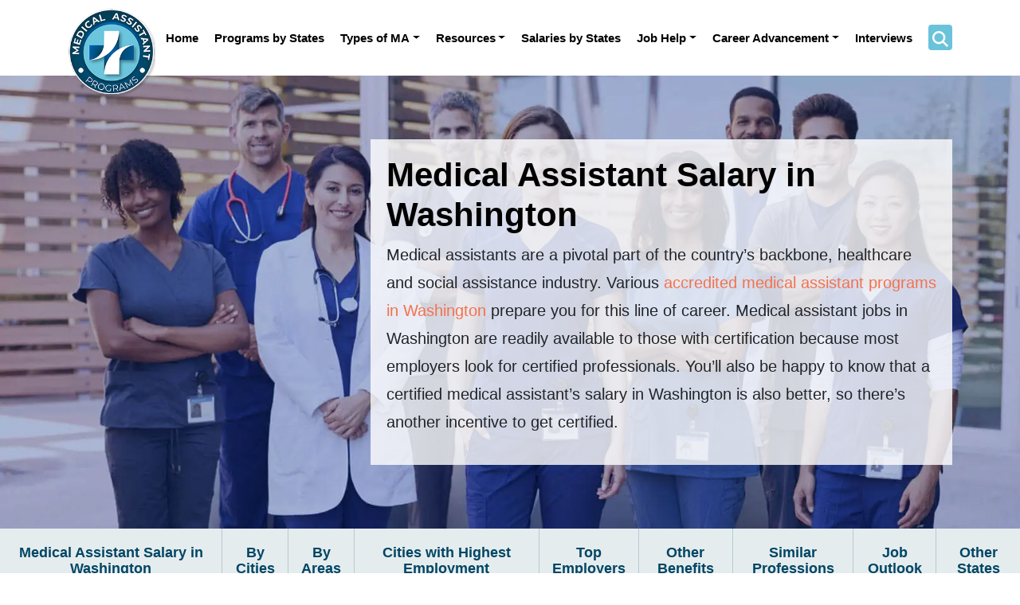

--- FILE ---
content_type: text/html; charset=UTF-8
request_url: https://www.findmedicalassistantprograms.org/salary/washington/
body_size: 20360
content:
<!doctype html>
<html lang="en-US">
<head><meta charset="UTF-8" /><script>if(navigator.userAgent.match(/MSIE|Internet Explorer/i)||navigator.userAgent.match(/Trident\/7\..*?rv:11/i)){var href=document.location.href;if(!href.match(/[?&]nowprocket/)){if(href.indexOf("?")==-1){if(href.indexOf("#")==-1){document.location.href=href+"?nowprocket=1"}else{document.location.href=href.replace("#","?nowprocket=1#")}}else{if(href.indexOf("#")==-1){document.location.href=href+"&nowprocket=1"}else{document.location.href=href.replace("#","&nowprocket=1#")}}}}</script><script>class RocketLazyLoadScripts{constructor(){this.v="1.2.5.1",this.triggerEvents=["keydown","mousedown","mousemove","touchmove","touchstart","touchend","wheel"],this.userEventHandler=this._triggerListener.bind(this),this.touchStartHandler=this._onTouchStart.bind(this),this.touchMoveHandler=this._onTouchMove.bind(this),this.touchEndHandler=this._onTouchEnd.bind(this),this.clickHandler=this._onClick.bind(this),this.interceptedClicks=[],this.interceptedClickListeners=[],this._interceptClickListeners(this),window.addEventListener("pageshow",e=>{this.persisted=e.persisted,this.everythingLoaded&&this._triggerLastFunctions()}),document.addEventListener("DOMContentLoaded",()=>{this._preconnect3rdParties()}),this.delayedScripts={normal:[],async:[],defer:[]},this.trash=[],this.allJQueries=[]}_addUserInteractionListener(e){if(document.hidden){e._triggerListener();return}this.triggerEvents.forEach(t=>window.addEventListener(t,e.userEventHandler,{passive:!0})),window.addEventListener("touchstart",e.touchStartHandler,{passive:!0}),window.addEventListener("mousedown",e.touchStartHandler),document.addEventListener("visibilitychange",e.userEventHandler)}_removeUserInteractionListener(){this.triggerEvents.forEach(e=>window.removeEventListener(e,this.userEventHandler,{passive:!0})),document.removeEventListener("visibilitychange",this.userEventHandler)}_onTouchStart(e){"HTML"!==e.target.tagName&&(window.addEventListener("touchend",this.touchEndHandler),window.addEventListener("mouseup",this.touchEndHandler),window.addEventListener("touchmove",this.touchMoveHandler,{passive:!0}),window.addEventListener("mousemove",this.touchMoveHandler),e.target.addEventListener("click",this.clickHandler),this._disableOtherEventListeners(e.target,!0),this._renameDOMAttribute(e.target,"onclick","rocket-onclick"),this._pendingClickStarted())}_onTouchMove(e){window.removeEventListener("touchend",this.touchEndHandler),window.removeEventListener("mouseup",this.touchEndHandler),window.removeEventListener("touchmove",this.touchMoveHandler,{passive:!0}),window.removeEventListener("mousemove",this.touchMoveHandler),e.target.removeEventListener("click",this.clickHandler),this._disableOtherEventListeners(e.target,!1),this._renameDOMAttribute(e.target,"rocket-onclick","onclick"),this._pendingClickFinished()}_onTouchEnd(){window.removeEventListener("touchend",this.touchEndHandler),window.removeEventListener("mouseup",this.touchEndHandler),window.removeEventListener("touchmove",this.touchMoveHandler,{passive:!0}),window.removeEventListener("mousemove",this.touchMoveHandler)}_onClick(e){e.target.removeEventListener("click",this.clickHandler),this._disableOtherEventListeners(e.target,!1),this._renameDOMAttribute(e.target,"rocket-onclick","onclick"),this.interceptedClicks.push(e),e.preventDefault(),e.stopPropagation(),e.stopImmediatePropagation(),this._pendingClickFinished()}_replayClicks(){window.removeEventListener("touchstart",this.touchStartHandler,{passive:!0}),window.removeEventListener("mousedown",this.touchStartHandler),this.interceptedClicks.forEach(e=>{e.target.dispatchEvent(new MouseEvent("click",{view:e.view,bubbles:!0,cancelable:!0}))})}_interceptClickListeners(e){EventTarget.prototype.addEventListenerBase=EventTarget.prototype.addEventListener,EventTarget.prototype.addEventListener=function(t,i,r){"click"!==t||e.windowLoaded||i===e.clickHandler||e.interceptedClickListeners.push({target:this,func:i,options:r}),(this||window).addEventListenerBase(t,i,r)}}_disableOtherEventListeners(e,t){this.interceptedClickListeners.forEach(i=>{i.target===e&&(t?e.removeEventListener("click",i.func,i.options):e.addEventListener("click",i.func,i.options))}),e.parentNode!==document.documentElement&&this._disableOtherEventListeners(e.parentNode,t)}_waitForPendingClicks(){return new Promise(e=>{this._isClickPending?this._pendingClickFinished=e:e()})}_pendingClickStarted(){this._isClickPending=!0}_pendingClickFinished(){this._isClickPending=!1}_renameDOMAttribute(e,t,i){e.hasAttribute&&e.hasAttribute(t)&&(event.target.setAttribute(i,event.target.getAttribute(t)),event.target.removeAttribute(t))}_triggerListener(){this._removeUserInteractionListener(this),"loading"===document.readyState?document.addEventListener("DOMContentLoaded",this._loadEverythingNow.bind(this)):this._loadEverythingNow()}_preconnect3rdParties(){let e=[];document.querySelectorAll("script[type=rocketlazyloadscript][data-rocket-src]").forEach(t=>{let i=t.getAttribute("data-rocket-src");if(i&&0!==i.indexOf("data:")){0===i.indexOf("//")&&(i=location.protocol+i);try{let r=new URL(i).origin;r!==location.origin&&e.push({src:r,crossOrigin:t.crossOrigin||"module"===t.getAttribute("data-rocket-type")})}catch(n){}}}),e=[...new Map(e.map(e=>[JSON.stringify(e),e])).values()],this._batchInjectResourceHints(e,"preconnect")}async _loadEverythingNow(){this.lastBreath=Date.now(),this._delayEventListeners(this),this._delayJQueryReady(this),this._handleDocumentWrite(),this._registerAllDelayedScripts(),this._preloadAllScripts(),await this._loadScriptsFromList(this.delayedScripts.normal),await this._loadScriptsFromList(this.delayedScripts.defer),await this._loadScriptsFromList(this.delayedScripts.async);try{await this._triggerDOMContentLoaded(),await this._pendingWebpackRequests(this),await this._triggerWindowLoad()}catch(e){console.error(e)}window.dispatchEvent(new Event("rocket-allScriptsLoaded")),this.everythingLoaded=!0,this._waitForPendingClicks().then(()=>{this._replayClicks()}),this._emptyTrash()}_registerAllDelayedScripts(){document.querySelectorAll("script[type=rocketlazyloadscript]").forEach(e=>{e.hasAttribute("data-rocket-src")?e.hasAttribute("async")&&!1!==e.async?this.delayedScripts.async.push(e):e.hasAttribute("defer")&&!1!==e.defer||"module"===e.getAttribute("data-rocket-type")?this.delayedScripts.defer.push(e):this.delayedScripts.normal.push(e):this.delayedScripts.normal.push(e)})}async _transformScript(e){if(await this._littleBreath(),!0===e.noModule&&"noModule"in HTMLScriptElement.prototype){e.setAttribute("data-rocket-status","skipped");return}return new Promise(t=>{let i;function r(){(i||e).setAttribute("data-rocket-status","executed"),t()}try{if(navigator.userAgent.indexOf("Firefox/")>0||""===navigator.vendor)i=document.createElement("script"),[...e.attributes].forEach(e=>{let t=e.nodeName;"type"!==t&&("data-rocket-type"===t&&(t="type"),"data-rocket-src"===t&&(t="src"),i.setAttribute(t,e.nodeValue))}),e.text&&(i.text=e.text),i.hasAttribute("src")?(i.addEventListener("load",r),i.addEventListener("error",function(){i.setAttribute("data-rocket-status","failed"),t()}),setTimeout(()=>{i.isConnected||t()},1)):(i.text=e.text,r()),e.parentNode.replaceChild(i,e);else{let n=e.getAttribute("data-rocket-type"),s=e.getAttribute("data-rocket-src");n?(e.type=n,e.removeAttribute("data-rocket-type")):e.removeAttribute("type"),e.addEventListener("load",r),e.addEventListener("error",function(){e.setAttribute("data-rocket-status","failed"),t()}),s?(e.removeAttribute("data-rocket-src"),e.src=s):e.src="data:text/javascript;base64,"+window.btoa(unescape(encodeURIComponent(e.text)))}}catch(a){e.setAttribute("data-rocket-status","failed"),t()}})}async _loadScriptsFromList(e){let t=e.shift();return t&&t.isConnected?(await this._transformScript(t),this._loadScriptsFromList(e)):Promise.resolve()}_preloadAllScripts(){this._batchInjectResourceHints([...this.delayedScripts.normal,...this.delayedScripts.defer,...this.delayedScripts.async],"preload")}_batchInjectResourceHints(e,t){var i=document.createDocumentFragment();e.forEach(e=>{let r=e.getAttribute&&e.getAttribute("data-rocket-src")||e.src;if(r){let n=document.createElement("link");n.href=r,n.rel=t,"preconnect"!==t&&(n.as="script"),e.getAttribute&&"module"===e.getAttribute("data-rocket-type")&&(n.crossOrigin=!0),e.crossOrigin&&(n.crossOrigin=e.crossOrigin),e.integrity&&(n.integrity=e.integrity),i.appendChild(n),this.trash.push(n)}}),document.head.appendChild(i)}_delayEventListeners(e){let t={};function i(i,r){return t[r].eventsToRewrite.indexOf(i)>=0&&!e.everythingLoaded?"rocket-"+i:i}function r(e,r){var n;!t[n=e]&&(t[n]={originalFunctions:{add:n.addEventListener,remove:n.removeEventListener},eventsToRewrite:[]},n.addEventListener=function(){arguments[0]=i(arguments[0],n),t[n].originalFunctions.add.apply(n,arguments)},n.removeEventListener=function(){arguments[0]=i(arguments[0],n),t[n].originalFunctions.remove.apply(n,arguments)}),t[e].eventsToRewrite.push(r)}function n(t,i){let r=t[i];t[i]=null,Object.defineProperty(t,i,{get:()=>r||function(){},set(n){e.everythingLoaded?r=n:t["rocket"+i]=r=n}})}r(document,"DOMContentLoaded"),r(window,"DOMContentLoaded"),r(window,"load"),r(window,"pageshow"),r(document,"readystatechange"),n(document,"onreadystatechange"),n(window,"onload"),n(window,"onpageshow")}_delayJQueryReady(e){let t;function i(t){return e.everythingLoaded?t:t.split(" ").map(e=>"load"===e||0===e.indexOf("load.")?"rocket-jquery-load":e).join(" ")}function r(r){if(r&&r.fn&&!e.allJQueries.includes(r)){r.fn.ready=r.fn.init.prototype.ready=function(t){return e.domReadyFired?t.bind(document)(r):document.addEventListener("rocket-DOMContentLoaded",()=>t.bind(document)(r)),r([])};let n=r.fn.on;r.fn.on=r.fn.init.prototype.on=function(){return this[0]===window&&("string"==typeof arguments[0]||arguments[0]instanceof String?arguments[0]=i(arguments[0]):"object"==typeof arguments[0]&&Object.keys(arguments[0]).forEach(e=>{let t=arguments[0][e];delete arguments[0][e],arguments[0][i(e)]=t})),n.apply(this,arguments),this},e.allJQueries.push(r)}t=r}r(window.jQuery),Object.defineProperty(window,"jQuery",{get:()=>t,set(e){r(e)}})}async _pendingWebpackRequests(e){let t=document.querySelector("script[data-webpack]");async function i(){return new Promise(e=>{t.addEventListener("load",e),t.addEventListener("error",e)})}t&&(await i(),await e._requestAnimFrame(),await e._pendingWebpackRequests(e))}async _triggerDOMContentLoaded(){this.domReadyFired=!0,await this._littleBreath(),document.dispatchEvent(new Event("rocket-readystatechange")),await this._littleBreath(),document.rocketonreadystatechange&&document.rocketonreadystatechange(),await this._littleBreath(),document.dispatchEvent(new Event("rocket-DOMContentLoaded")),await this._littleBreath(),window.dispatchEvent(new Event("rocket-DOMContentLoaded"))}async _triggerWindowLoad(){await this._littleBreath(),document.dispatchEvent(new Event("rocket-readystatechange")),await this._littleBreath(),document.rocketonreadystatechange&&document.rocketonreadystatechange(),await this._littleBreath(),window.dispatchEvent(new Event("rocket-load")),await this._littleBreath(),window.rocketonload&&window.rocketonload(),await this._littleBreath(),this.allJQueries.forEach(e=>e(window).trigger("rocket-jquery-load")),await this._littleBreath();let e=new Event("rocket-pageshow");e.persisted=this.persisted,window.dispatchEvent(e),await this._littleBreath(),window.rocketonpageshow&&window.rocketonpageshow({persisted:this.persisted}),this.windowLoaded=!0}_triggerLastFunctions(){document.onreadystatechange&&document.onreadystatechange(),window.onload&&window.onload(),window.onpageshow&&window.onpageshow({persisted:this.persisted})}_handleDocumentWrite(){let e=new Map;document.write=document.writeln=function(t){let i=document.currentScript;i||console.error("WPRocket unable to document.write this: "+t);let r=document.createRange(),n=i.parentElement,s=e.get(i);void 0===s&&(s=i.nextSibling,e.set(i,s));let a=document.createDocumentFragment();r.setStart(a,0),a.appendChild(r.createContextualFragment(t)),n.insertBefore(a,s)}}async _littleBreath(){Date.now()-this.lastBreath>45&&(await this._requestAnimFrame(),this.lastBreath=Date.now())}async _requestAnimFrame(){return document.hidden?new Promise(e=>setTimeout(e)):new Promise(e=>requestAnimationFrame(e))}_emptyTrash(){this.trash.forEach(e=>e.remove())}static run(){let e=new RocketLazyLoadScripts;e._addUserInteractionListener(e)}}RocketLazyLoadScripts.run();</script>
	
	<meta name="viewport" content="width=device-width, initial-scale=1" />
	<link rel="profile" href="https://gmpg.org/xfn/11" />    
    <meta name="viewport" content="width=device-width, initial-scale=1.0"/>
    <link rel="shortcut icon" type="image/x-icon" href="https://www.findmedicalassistantprograms.org/wp-content/themes/medical-assistant/images/favicon.ico">
	<meta name='robots' content='index, follow, max-image-preview:large, max-snippet:-1, max-video-preview:-1' />

	<!-- This site is optimized with the Yoast SEO plugin v26.5 - https://yoast.com/wordpress/plugins/seo/ -->
	<title>Medical Assistant Salary in Washington State</title>
	<link rel="canonical" href="https://www.findmedicalassistantprograms.org/salary/washington/" />
	<meta property="og:locale" content="en_US" />
	<meta property="og:type" content="article" />
	<meta property="og:title" content="Medical Assistant Salary in Washington State" />
	<meta property="og:description" content="How Much Does a Medical Assistant Make in Washington? The following table shows medical assistant salaries in Washington for 2023 according to various sources, including the government source BLS on top. It reported the yearly salary to be $47,320 and hourly wage to be $22.75, as of March 31, 2022. Resource Hourly Salary Annual Salary [&hellip;]" />
	<meta property="og:url" content="https://www.findmedicalassistantprograms.org/salary/washington/" />
	<meta property="og:site_name" content="Find Medical Assistant Programs and Schools" />
	<meta property="article:publisher" content="https://www.facebook.com/medicalassistanthelp" />
	<meta property="article:modified_time" content="2023-01-25T05:41:49+00:00" />
	<meta name="twitter:card" content="summary_large_image" />
	<meta name="twitter:site" content="@MediAssistHelp" />
	<meta name="twitter:label1" content="Est. reading time" />
	<meta name="twitter:data1" content="7 minutes" />
	<script type="application/ld+json" class="yoast-schema-graph">{"@context":"https://schema.org","@graph":[{"@type":"WebPage","@id":"https://www.findmedicalassistantprograms.org/salary/washington/","url":"https://www.findmedicalassistantprograms.org/salary/washington/","name":"Medical Assistant Salary in Washington State","isPartOf":{"@id":"https://www.findmedicalassistantprograms.org/#website"},"datePublished":"2020-12-17T07:30:09+00:00","dateModified":"2023-01-25T05:41:49+00:00","breadcrumb":{"@id":"https://www.findmedicalassistantprograms.org/salary/washington/#breadcrumb"},"inLanguage":"en-US","potentialAction":[{"@type":"ReadAction","target":["https://www.findmedicalassistantprograms.org/salary/washington/"]}]},{"@type":"BreadcrumbList","@id":"https://www.findmedicalassistantprograms.org/salary/washington/#breadcrumb","itemListElement":[{"@type":"ListItem","position":1,"name":"Home","item":"https://www.findmedicalassistantprograms.org/"},{"@type":"ListItem","position":2,"name":"Medical Assistant Salary in Washington"}]},{"@type":"WebSite","@id":"https://www.findmedicalassistantprograms.org/#website","url":"https://www.findmedicalassistantprograms.org/","name":"Find Medical Assistant Programs and Schools","description":"","publisher":{"@id":"https://www.findmedicalassistantprograms.org/#organization"},"potentialAction":[{"@type":"SearchAction","target":{"@type":"EntryPoint","urlTemplate":"https://www.findmedicalassistantprograms.org/?s={search_term_string}"},"query-input":{"@type":"PropertyValueSpecification","valueRequired":true,"valueName":"search_term_string"}}],"inLanguage":"en-US"},{"@type":"Organization","@id":"https://www.findmedicalassistantprograms.org/#organization","name":"Find Medical Assistant Programs and Schools","url":"https://www.findmedicalassistantprograms.org/","logo":{"@type":"ImageObject","inLanguage":"en-US","@id":"https://www.findmedicalassistantprograms.org/#/schema/logo/image/","url":"https://www.findmedicalassistantprograms.org/wp-content/uploads/2023/12/schema-logo.png","contentUrl":"https://www.findmedicalassistantprograms.org/wp-content/uploads/2023/12/schema-logo.png","width":184,"height":183,"caption":"Find Medical Assistant Programs and Schools"},"image":{"@id":"https://www.findmedicalassistantprograms.org/#/schema/logo/image/"},"sameAs":["https://www.facebook.com/medicalassistanthelp","https://x.com/MediAssistHelp","https://www.pinterest.com/medicalassistanthelp/"]}]}</script>
	<!-- / Yoast SEO plugin. -->



<link rel="alternate" type="application/rss+xml" title="Find Medical Assistant Programs and Schools &raquo; Feed" href="https://www.findmedicalassistantprograms.org/feed/" />
<link rel="alternate" type="application/rss+xml" title="Find Medical Assistant Programs and Schools &raquo; Comments Feed" href="https://www.findmedicalassistantprograms.org/comments/feed/" />
<link rel="alternate" type="application/rss+xml" title="Find Medical Assistant Programs and Schools &raquo; Medical Assistant Salary in Washington Comments Feed" href="https://www.findmedicalassistantprograms.org/salary/washington/feed/" />
<link rel="alternate" title="oEmbed (JSON)" type="application/json+oembed" href="https://www.findmedicalassistantprograms.org/wp-json/oembed/1.0/embed?url=https%3A%2F%2Fwww.findmedicalassistantprograms.org%2Fsalary%2Fwashington%2F" />
<link rel="alternate" title="oEmbed (XML)" type="text/xml+oembed" href="https://www.findmedicalassistantprograms.org/wp-json/oembed/1.0/embed?url=https%3A%2F%2Fwww.findmedicalassistantprograms.org%2Fsalary%2Fwashington%2F&#038;format=xml" />
<style id='wp-img-auto-sizes-contain-inline-css' type='text/css'>
img:is([sizes=auto i],[sizes^="auto," i]){contain-intrinsic-size:3000px 1500px}
/*# sourceURL=wp-img-auto-sizes-contain-inline-css */
</style>
<style id='wp-emoji-styles-inline-css' type='text/css'>

	img.wp-smiley, img.emoji {
		display: inline !important;
		border: none !important;
		box-shadow: none !important;
		height: 1em !important;
		width: 1em !important;
		margin: 0 0.07em !important;
		vertical-align: -0.1em !important;
		background: none !important;
		padding: 0 !important;
	}
/*# sourceURL=wp-emoji-styles-inline-css */
</style>
<style id='wp-block-library-inline-css' type='text/css'>
:root{--wp-block-synced-color:#7a00df;--wp-block-synced-color--rgb:122,0,223;--wp-bound-block-color:var(--wp-block-synced-color);--wp-editor-canvas-background:#ddd;--wp-admin-theme-color:#007cba;--wp-admin-theme-color--rgb:0,124,186;--wp-admin-theme-color-darker-10:#006ba1;--wp-admin-theme-color-darker-10--rgb:0,107,160.5;--wp-admin-theme-color-darker-20:#005a87;--wp-admin-theme-color-darker-20--rgb:0,90,135;--wp-admin-border-width-focus:2px}@media (min-resolution:192dpi){:root{--wp-admin-border-width-focus:1.5px}}.wp-element-button{cursor:pointer}:root .has-very-light-gray-background-color{background-color:#eee}:root .has-very-dark-gray-background-color{background-color:#313131}:root .has-very-light-gray-color{color:#eee}:root .has-very-dark-gray-color{color:#313131}:root .has-vivid-green-cyan-to-vivid-cyan-blue-gradient-background{background:linear-gradient(135deg,#00d084,#0693e3)}:root .has-purple-crush-gradient-background{background:linear-gradient(135deg,#34e2e4,#4721fb 50%,#ab1dfe)}:root .has-hazy-dawn-gradient-background{background:linear-gradient(135deg,#faaca8,#dad0ec)}:root .has-subdued-olive-gradient-background{background:linear-gradient(135deg,#fafae1,#67a671)}:root .has-atomic-cream-gradient-background{background:linear-gradient(135deg,#fdd79a,#004a59)}:root .has-nightshade-gradient-background{background:linear-gradient(135deg,#330968,#31cdcf)}:root .has-midnight-gradient-background{background:linear-gradient(135deg,#020381,#2874fc)}:root{--wp--preset--font-size--normal:16px;--wp--preset--font-size--huge:42px}.has-regular-font-size{font-size:1em}.has-larger-font-size{font-size:2.625em}.has-normal-font-size{font-size:var(--wp--preset--font-size--normal)}.has-huge-font-size{font-size:var(--wp--preset--font-size--huge)}.has-text-align-center{text-align:center}.has-text-align-left{text-align:left}.has-text-align-right{text-align:right}.has-fit-text{white-space:nowrap!important}#end-resizable-editor-section{display:none}.aligncenter{clear:both}.items-justified-left{justify-content:flex-start}.items-justified-center{justify-content:center}.items-justified-right{justify-content:flex-end}.items-justified-space-between{justify-content:space-between}.screen-reader-text{border:0;clip-path:inset(50%);height:1px;margin:-1px;overflow:hidden;padding:0;position:absolute;width:1px;word-wrap:normal!important}.screen-reader-text:focus{background-color:#ddd;clip-path:none;color:#444;display:block;font-size:1em;height:auto;left:5px;line-height:normal;padding:15px 23px 14px;text-decoration:none;top:5px;width:auto;z-index:100000}html :where(.has-border-color){border-style:solid}html :where([style*=border-top-color]){border-top-style:solid}html :where([style*=border-right-color]){border-right-style:solid}html :where([style*=border-bottom-color]){border-bottom-style:solid}html :where([style*=border-left-color]){border-left-style:solid}html :where([style*=border-width]){border-style:solid}html :where([style*=border-top-width]){border-top-style:solid}html :where([style*=border-right-width]){border-right-style:solid}html :where([style*=border-bottom-width]){border-bottom-style:solid}html :where([style*=border-left-width]){border-left-style:solid}html :where(img[class*=wp-image-]){height:auto;max-width:100%}:where(figure){margin:0 0 1em}html :where(.is-position-sticky){--wp-admin--admin-bar--position-offset:var(--wp-admin--admin-bar--height,0px)}@media screen and (max-width:600px){html :where(.is-position-sticky){--wp-admin--admin-bar--position-offset:0px}}

/*# sourceURL=wp-block-library-inline-css */
</style><style id='global-styles-inline-css' type='text/css'>
:root{--wp--preset--aspect-ratio--square: 1;--wp--preset--aspect-ratio--4-3: 4/3;--wp--preset--aspect-ratio--3-4: 3/4;--wp--preset--aspect-ratio--3-2: 3/2;--wp--preset--aspect-ratio--2-3: 2/3;--wp--preset--aspect-ratio--16-9: 16/9;--wp--preset--aspect-ratio--9-16: 9/16;--wp--preset--color--black: #000000;--wp--preset--color--cyan-bluish-gray: #abb8c3;--wp--preset--color--white: #ffffff;--wp--preset--color--pale-pink: #f78da7;--wp--preset--color--vivid-red: #cf2e2e;--wp--preset--color--luminous-vivid-orange: #ff6900;--wp--preset--color--luminous-vivid-amber: #fcb900;--wp--preset--color--light-green-cyan: #7bdcb5;--wp--preset--color--vivid-green-cyan: #00d084;--wp--preset--color--pale-cyan-blue: #8ed1fc;--wp--preset--color--vivid-cyan-blue: #0693e3;--wp--preset--color--vivid-purple: #9b51e0;--wp--preset--gradient--vivid-cyan-blue-to-vivid-purple: linear-gradient(135deg,rgb(6,147,227) 0%,rgb(155,81,224) 100%);--wp--preset--gradient--light-green-cyan-to-vivid-green-cyan: linear-gradient(135deg,rgb(122,220,180) 0%,rgb(0,208,130) 100%);--wp--preset--gradient--luminous-vivid-amber-to-luminous-vivid-orange: linear-gradient(135deg,rgb(252,185,0) 0%,rgb(255,105,0) 100%);--wp--preset--gradient--luminous-vivid-orange-to-vivid-red: linear-gradient(135deg,rgb(255,105,0) 0%,rgb(207,46,46) 100%);--wp--preset--gradient--very-light-gray-to-cyan-bluish-gray: linear-gradient(135deg,rgb(238,238,238) 0%,rgb(169,184,195) 100%);--wp--preset--gradient--cool-to-warm-spectrum: linear-gradient(135deg,rgb(74,234,220) 0%,rgb(151,120,209) 20%,rgb(207,42,186) 40%,rgb(238,44,130) 60%,rgb(251,105,98) 80%,rgb(254,248,76) 100%);--wp--preset--gradient--blush-light-purple: linear-gradient(135deg,rgb(255,206,236) 0%,rgb(152,150,240) 100%);--wp--preset--gradient--blush-bordeaux: linear-gradient(135deg,rgb(254,205,165) 0%,rgb(254,45,45) 50%,rgb(107,0,62) 100%);--wp--preset--gradient--luminous-dusk: linear-gradient(135deg,rgb(255,203,112) 0%,rgb(199,81,192) 50%,rgb(65,88,208) 100%);--wp--preset--gradient--pale-ocean: linear-gradient(135deg,rgb(255,245,203) 0%,rgb(182,227,212) 50%,rgb(51,167,181) 100%);--wp--preset--gradient--electric-grass: linear-gradient(135deg,rgb(202,248,128) 0%,rgb(113,206,126) 100%);--wp--preset--gradient--midnight: linear-gradient(135deg,rgb(2,3,129) 0%,rgb(40,116,252) 100%);--wp--preset--font-size--small: 19.5px;--wp--preset--font-size--medium: 20px;--wp--preset--font-size--large: 36.5px;--wp--preset--font-size--x-large: 42px;--wp--preset--font-size--normal: 22px;--wp--preset--font-size--huge: 49.5px;--wp--preset--spacing--20: 0.44rem;--wp--preset--spacing--30: 0.67rem;--wp--preset--spacing--40: 1rem;--wp--preset--spacing--50: 1.5rem;--wp--preset--spacing--60: 2.25rem;--wp--preset--spacing--70: 3.38rem;--wp--preset--spacing--80: 5.06rem;--wp--preset--shadow--natural: 6px 6px 9px rgba(0, 0, 0, 0.2);--wp--preset--shadow--deep: 12px 12px 50px rgba(0, 0, 0, 0.4);--wp--preset--shadow--sharp: 6px 6px 0px rgba(0, 0, 0, 0.2);--wp--preset--shadow--outlined: 6px 6px 0px -3px rgb(255, 255, 255), 6px 6px rgb(0, 0, 0);--wp--preset--shadow--crisp: 6px 6px 0px rgb(0, 0, 0);}:where(.is-layout-flex){gap: 0.5em;}:where(.is-layout-grid){gap: 0.5em;}body .is-layout-flex{display: flex;}.is-layout-flex{flex-wrap: wrap;align-items: center;}.is-layout-flex > :is(*, div){margin: 0;}body .is-layout-grid{display: grid;}.is-layout-grid > :is(*, div){margin: 0;}:where(.wp-block-columns.is-layout-flex){gap: 2em;}:where(.wp-block-columns.is-layout-grid){gap: 2em;}:where(.wp-block-post-template.is-layout-flex){gap: 1.25em;}:where(.wp-block-post-template.is-layout-grid){gap: 1.25em;}.has-black-color{color: var(--wp--preset--color--black) !important;}.has-cyan-bluish-gray-color{color: var(--wp--preset--color--cyan-bluish-gray) !important;}.has-white-color{color: var(--wp--preset--color--white) !important;}.has-pale-pink-color{color: var(--wp--preset--color--pale-pink) !important;}.has-vivid-red-color{color: var(--wp--preset--color--vivid-red) !important;}.has-luminous-vivid-orange-color{color: var(--wp--preset--color--luminous-vivid-orange) !important;}.has-luminous-vivid-amber-color{color: var(--wp--preset--color--luminous-vivid-amber) !important;}.has-light-green-cyan-color{color: var(--wp--preset--color--light-green-cyan) !important;}.has-vivid-green-cyan-color{color: var(--wp--preset--color--vivid-green-cyan) !important;}.has-pale-cyan-blue-color{color: var(--wp--preset--color--pale-cyan-blue) !important;}.has-vivid-cyan-blue-color{color: var(--wp--preset--color--vivid-cyan-blue) !important;}.has-vivid-purple-color{color: var(--wp--preset--color--vivid-purple) !important;}.has-black-background-color{background-color: var(--wp--preset--color--black) !important;}.has-cyan-bluish-gray-background-color{background-color: var(--wp--preset--color--cyan-bluish-gray) !important;}.has-white-background-color{background-color: var(--wp--preset--color--white) !important;}.has-pale-pink-background-color{background-color: var(--wp--preset--color--pale-pink) !important;}.has-vivid-red-background-color{background-color: var(--wp--preset--color--vivid-red) !important;}.has-luminous-vivid-orange-background-color{background-color: var(--wp--preset--color--luminous-vivid-orange) !important;}.has-luminous-vivid-amber-background-color{background-color: var(--wp--preset--color--luminous-vivid-amber) !important;}.has-light-green-cyan-background-color{background-color: var(--wp--preset--color--light-green-cyan) !important;}.has-vivid-green-cyan-background-color{background-color: var(--wp--preset--color--vivid-green-cyan) !important;}.has-pale-cyan-blue-background-color{background-color: var(--wp--preset--color--pale-cyan-blue) !important;}.has-vivid-cyan-blue-background-color{background-color: var(--wp--preset--color--vivid-cyan-blue) !important;}.has-vivid-purple-background-color{background-color: var(--wp--preset--color--vivid-purple) !important;}.has-black-border-color{border-color: var(--wp--preset--color--black) !important;}.has-cyan-bluish-gray-border-color{border-color: var(--wp--preset--color--cyan-bluish-gray) !important;}.has-white-border-color{border-color: var(--wp--preset--color--white) !important;}.has-pale-pink-border-color{border-color: var(--wp--preset--color--pale-pink) !important;}.has-vivid-red-border-color{border-color: var(--wp--preset--color--vivid-red) !important;}.has-luminous-vivid-orange-border-color{border-color: var(--wp--preset--color--luminous-vivid-orange) !important;}.has-luminous-vivid-amber-border-color{border-color: var(--wp--preset--color--luminous-vivid-amber) !important;}.has-light-green-cyan-border-color{border-color: var(--wp--preset--color--light-green-cyan) !important;}.has-vivid-green-cyan-border-color{border-color: var(--wp--preset--color--vivid-green-cyan) !important;}.has-pale-cyan-blue-border-color{border-color: var(--wp--preset--color--pale-cyan-blue) !important;}.has-vivid-cyan-blue-border-color{border-color: var(--wp--preset--color--vivid-cyan-blue) !important;}.has-vivid-purple-border-color{border-color: var(--wp--preset--color--vivid-purple) !important;}.has-vivid-cyan-blue-to-vivid-purple-gradient-background{background: var(--wp--preset--gradient--vivid-cyan-blue-to-vivid-purple) !important;}.has-light-green-cyan-to-vivid-green-cyan-gradient-background{background: var(--wp--preset--gradient--light-green-cyan-to-vivid-green-cyan) !important;}.has-luminous-vivid-amber-to-luminous-vivid-orange-gradient-background{background: var(--wp--preset--gradient--luminous-vivid-amber-to-luminous-vivid-orange) !important;}.has-luminous-vivid-orange-to-vivid-red-gradient-background{background: var(--wp--preset--gradient--luminous-vivid-orange-to-vivid-red) !important;}.has-very-light-gray-to-cyan-bluish-gray-gradient-background{background: var(--wp--preset--gradient--very-light-gray-to-cyan-bluish-gray) !important;}.has-cool-to-warm-spectrum-gradient-background{background: var(--wp--preset--gradient--cool-to-warm-spectrum) !important;}.has-blush-light-purple-gradient-background{background: var(--wp--preset--gradient--blush-light-purple) !important;}.has-blush-bordeaux-gradient-background{background: var(--wp--preset--gradient--blush-bordeaux) !important;}.has-luminous-dusk-gradient-background{background: var(--wp--preset--gradient--luminous-dusk) !important;}.has-pale-ocean-gradient-background{background: var(--wp--preset--gradient--pale-ocean) !important;}.has-electric-grass-gradient-background{background: var(--wp--preset--gradient--electric-grass) !important;}.has-midnight-gradient-background{background: var(--wp--preset--gradient--midnight) !important;}.has-small-font-size{font-size: var(--wp--preset--font-size--small) !important;}.has-medium-font-size{font-size: var(--wp--preset--font-size--medium) !important;}.has-large-font-size{font-size: var(--wp--preset--font-size--large) !important;}.has-x-large-font-size{font-size: var(--wp--preset--font-size--x-large) !important;}
/*# sourceURL=global-styles-inline-css */
</style>

<style id='classic-theme-styles-inline-css' type='text/css'>
/*! This file is auto-generated */
.wp-block-button__link{color:#fff;background-color:#32373c;border-radius:9999px;box-shadow:none;text-decoration:none;padding:calc(.667em + 2px) calc(1.333em + 2px);font-size:1.125em}.wp-block-file__button{background:#32373c;color:#fff;text-decoration:none}
/*# sourceURL=/wp-includes/css/classic-themes.min.css */
</style>
<link rel='stylesheet' id='bootstrap-css' href='https://www.findmedicalassistantprograms.org/wp-content/themes/medical-assistant/css/bootstrap.min.css' type='text/css' media='all' />
<link data-minify="1" rel='stylesheet' id='layout-css' href='https://www.findmedicalassistantprograms.org/wp-content/cache/min/1/wp-content/themes/medical-assistant/css/layout.css?ver=1693997214' type='text/css' media='all' />
<script type="rocketlazyloadscript" data-rocket-type="text/javascript" data-rocket-src="https://www.findmedicalassistantprograms.org/wp-includes/js/jquery/jquery.min.js" id="jquery-core-js"></script>
<script type="rocketlazyloadscript" data-rocket-type="text/javascript" data-rocket-src="https://www.findmedicalassistantprograms.org/wp-includes/js/jquery/jquery-migrate.min.js" id="jquery-migrate-js"></script>
<link rel="https://api.w.org/" href="https://www.findmedicalassistantprograms.org/wp-json/" /><link rel="alternate" title="JSON" type="application/json" href="https://www.findmedicalassistantprograms.org/wp-json/wp/v2/medical_assit_salary/1979" /><link rel="EditURI" type="application/rsd+xml" title="RSD" href="https://www.findmedicalassistantprograms.org/xmlrpc.php?rsd" />
<meta name="generator" content="WordPress 6.9" />
<link rel='shortlink' href='https://www.findmedicalassistantprograms.org/?p=1979' />
<style type="text/css">.recentcomments a{display:inline !important;padding:0 !important;margin:0 !important;}</style><noscript><style id="rocket-lazyload-nojs-css">.rll-youtube-player, [data-lazy-src]{display:none !important;}</style></noscript>    <script type="rocketlazyloadscript">var clicky_site_ids = clicky_site_ids || []; clicky_site_ids.push(101274111);</script>
    <script type="rocketlazyloadscript" async data-rocket-src="//static.getclicky.com/js"></script>
<style>
.mega-disable-link > a.mega-menu-link {
  cursor: default !important;
}
 .dropdown:hover .dropdown-menu {
    display: block;
}
.menu{z-index:99; margin-right:40px;}
.search_site{position:absolute; right:0; text-align:right; top:60px;}
.search_site .search-icon{background-color:#6ac3db; padding:5px; border-radius:4px; position:relative; top:-30px;}
.search_site .collapse{position:absolute; right:0; width:400px; /*top:60px;*/}
.serch-box{padding:10px; background-color:#f4724e; border-radius:0 0 4px 4px; width:400px;}
.serch-box .form-control{width:77%;}
 

</style>

<script type="rocketlazyloadscript" data-minify="1" data-cfasync="false" async id="ce-widget-js" data-rocket-src="https://www.findmedicalassistantprograms.org/wp-content/cache/min/1/js/widget.js?ver=1685108012"></script>

<link rel='stylesheet' id='esyoh-widget-css-css' href='https://www.esyoh.com/clients/css/?d=findmedicalassistantprograms.org&#038;sd=https%3A%2F%2Fwww.esyoh.com' type='text/css' media='all' />
</head>
<body class="wp-singular medical_assit_salary-template-default single single-medical_assit_salary postid-1979 single-format-standard wp-embed-responsive wp-theme-medical-assistant">
  
    <!-- Navigation -->
    <header>
     <div class="container">
     <nav class="navbar navbar-expand-lg navbar-light top-menu">
      <a class="navbar-brand" href="https://www.findmedicalassistantprograms.org/" data-wpel-link="internal"><img width="110" height="110" src="data:image/svg+xml,%3Csvg%20xmlns='http://www.w3.org/2000/svg'%20viewBox='0%200%20110%20110'%3E%3C/svg%3E" alt="findmedicalassistantprograms logo"  data-lazy-src="https://www.findmedicalassistantprograms.org/wp-content/themes/medical-assistant/images/logo.png" /><noscript><img width="110" height="110" src="https://www.findmedicalassistantprograms.org/wp-content/themes/medical-assistant/images/logo.png" alt="findmedicalassistantprograms logo"  /></noscript></a>
      <button class="navbar-toggler" type="button" data-toggle="collapse" data-target="#navbarSupportedContent" aria-controls="navbarSupportedContent" aria-expanded="false" aria-label="Toggle navigation">
        <span class="navbar-toggler-icon"></span>
      </button>
      <div class="collapse navbar-collapse menu" id="navbarSupportedContent">
      <div class="ml-auto">
               <div id="bs4navbar" class="menu-header-menu-container"><ul id="menu-header-menu" class="navbar-nav"><li id="menu-item-7" class="menu-item menu-item-type-post_type menu-item-object-page menu-item-home menu-item-7 nav-item"><a href="https://www.findmedicalassistantprograms.org/" class="nav-link" data-wpel-link="internal">Home</a></li>
<li id="menu-item-20" class="menu-item menu-item-type-post_type menu-item-object-page menu-item-20 nav-item"><a href="https://www.findmedicalassistantprograms.org/programs-by-states/" class="nav-link" data-wpel-link="internal">Programs by States</a></li>
<li id="menu-item-17" class="menu-item menu-item-type-post_type menu-item-object-page menu-item-has-children menu-item-17 nav-item dropdown"><a href="https://www.findmedicalassistantprograms.org/types-of-ma/" class="nav-link dropdown-toggle" aria-haspopup="true" data-wpel-link="internal">Types of MA</a>
<div class="dropdown-menu">
<a href="https://www.findmedicalassistantprograms.org/types-of-ma/clinical-medical-assistant/" class=" dropdown-item">Certified Clinical Medical Assistant (CCMA)</a><a href="https://www.findmedicalassistantprograms.org/types-of-ma/certified-medical-assistant/" class=" dropdown-item">CMA (AAMA) Certification</a><a href="https://www.findmedicalassistantprograms.org/types-of-ma/registered-medical-assistant/" class=" dropdown-item">Registered Medical Assistant (RMA) Certification</a><a href="https://www.findmedicalassistantprograms.org/types-of-ma/administrative-medical-assistant/" class=" dropdown-item">Certified Medical Administrative Assistant</a><a href="https://www.findmedicalassistantprograms.org/types-of-ma/medical-biller-coder/" class=" dropdown-item">Medical Biller and Coder Specialist</a><a href="https://www.findmedicalassistantprograms.org/types-of-ma/national-certified-medical-assistant/" class=" dropdown-item">National Certified Medical Assistant (NCMA)</a><a href="https://www.findmedicalassistantprograms.org/types-of-ma/nationally-registered-certified-medical-assistant/" class=" dropdown-item">Nationally Registered Certified Medical Assistant (NRCMA)</a></div>
</li>
<li id="menu-item-633" class="menu-item menu-item-type-post_type menu-item-object-page menu-item-has-children menu-item-633 nav-item dropdown"><a href="https://www.findmedicalassistantprograms.org/resources/" class="nav-link dropdown-toggle" aria-haspopup="true" data-wpel-link="internal">Resources</a>
<div class="dropdown-menu">
<a href="https://www.findmedicalassistantprograms.org/medical-assistant-skills/" class=" dropdown-item">Medical Assistant Skills</a><a href="https://www.findmedicalassistantprograms.org/how-long-does-it-take-to-become-a-medical-assistant/" class=" dropdown-item">How Long Does it Take to Become a Medical Assistant</a><a href="https://www.findmedicalassistantprograms.org/medical-assistant-associates-degree/" class=" dropdown-item">Medical Assistant Associate’s Degree</a><a href="https://www.findmedicalassistantprograms.org/medical-assistant-courses/" class=" dropdown-item">Medical Assistant Courses</a><a href="https://www.findmedicalassistantprograms.org/medical-assistant-job-description-duties/" class=" dropdown-item">Medical Assistant Job Description</a><a href="https://www.findmedicalassistantprograms.org/medical-assistant-vs-cna/" class=" dropdown-item">Medical Assistant vs CNA</a><a href="https://www.findmedicalassistantprograms.org/medical-assistant-pros-and-cons/" class=" dropdown-item">Pros and Cons of Being a Medical Assistant</a><a href="https://www.findmedicalassistantprograms.org/medical-assistant-scholarships-grants/" class=" dropdown-item">Top Medical Assistant Scholarships, Grants and Loans</a><a href="https://www.findmedicalassistantprograms.org/medical-assistant-vs-nurse-which-is-better/" class=" dropdown-item">Medical Assistant vs Nurse</a><a href="https://www.findmedicalassistantprograms.org/medical-assistant-certificate-diploma-programs/" class=" dropdown-item">Medical Assistant Certificate vs. Diploma</a><a href="https://www.findmedicalassistantprograms.org/ma-scope-of-practice-by-state/" class=" dropdown-item">Find the Scope of Practice for Medical Assistants (by State)</a><a href="https://www.findmedicalassistantprograms.org/top-50-accredited-online-medical-assistant-programs-in-us/" class=" dropdown-item">Online Medical Assistant Programs</a><a href="https://www.findmedicalassistantprograms.org/accelerated-online-ma-degree-6-week/" class=" dropdown-item">6 Week Online CMA Programs</a><a href="https://www.findmedicalassistantprograms.org/faqs-medical-assisting-career/" class=" dropdown-item">Medical Assistant Career FAQ</a><a href="https://www.findmedicalassistantprograms.org/cma-practice-test-sample-questions/" class=" dropdown-item">Medical Assistant Practice Test</a><a href="https://www.findmedicalassistantprograms.org/medical-assistant-week/" class=" dropdown-item">Medical Assistant Recognition Week 2023</a><a href="https://www.findmedicalassistantprograms.org/medical-assistant-vs-physician-assistant/" class=" dropdown-item">Medical Assistant vs. Physician Assistant</a><a href="https://www.findmedicalassistantprograms.org/free-medical-assistant-certification-programs-online-and-on-campus/" class=" dropdown-item">Medical Assistant Certification online and offline</a><a href="https://www.findmedicalassistantprograms.org/editors-pick-best-medical-assistant-diploma-programs/" class=" dropdown-item">Best Medical Assistant Diploma Programs</a><a href="https://www.findmedicalassistantprograms.org/medical-assistant-trade-schools/" class=" dropdown-item">Medical Assistant Trade Schools</a></div>
</li>
<li id="menu-item-42" class="menu-item menu-item-type-post_type menu-item-object-page menu-item-42 nav-item"><a href="https://www.findmedicalassistantprograms.org/salary/" class="nav-link" data-wpel-link="internal">Salaries by States</a></li>
<li id="menu-item-41" class="menu-item menu-item-type-post_type menu-item-object-page menu-item-has-children menu-item-41 nav-item dropdown"><a href="https://www.findmedicalassistantprograms.org/job-help/" class="nav-link dropdown-toggle" aria-haspopup="true" data-wpel-link="internal">Job Help</a>
<div class="dropdown-menu">
<a href="https://www.findmedicalassistantprograms.org/medical-assistant-resume/" class=" dropdown-item">Medical Assistant Resume</a><a href="https://www.findmedicalassistantprograms.org/medical-assistant-staffing-agencies/" class=" dropdown-item">Top Medical Assistant Staffing Agencies</a><a href="https://www.findmedicalassistantprograms.org/medical-assistant-cover-letter/" class=" dropdown-item">Medical Assistant Cover Letter</a><a href="https://www.findmedicalassistantprograms.org/medical-assistant-externship/" class=" dropdown-item">Medical Assistant Externship</a><a href="https://www.findmedicalassistantprograms.org/frequently-asked-medical-assistant-interview-questions/" class=" dropdown-item">Medical Assistant Interview Questions</a><a href="https://www.findmedicalassistantprograms.org/finding-a-medical-assistant-job-with-no-experience/" class=" dropdown-item">Get First Job as a Medical Assistant with No Experience</a><a href="https://www.findmedicalassistantprograms.org/medical-assistant-job-outlook/" class=" dropdown-item">Medical Assistant Job Outlook</a><a href="https://www.findmedicalassistantprograms.org/medical-assistant-thank-you-letter-samples/" class=" dropdown-item">6 Impressive Medical Assistant Thank You Letter Samples</a><a href="https://www.findmedicalassistantprograms.org/quick-medical-certifications-that-pay-well/" class=" dropdown-item">Quick Medical Certifications for Well Paying Jobs</a></div>
</li>
<li id="menu-item-1420" class="menu-item menu-item-type-post_type menu-item-object-page menu-item-has-children menu-item-1420 nav-item dropdown"><a href="https://www.findmedicalassistantprograms.org/career-advancement/" class="nav-link dropdown-toggle" aria-haspopup="true" data-wpel-link="internal">Career Advancement</a>
<div class="dropdown-menu">
<a href="https://www.findmedicalassistantprograms.org/pediatric-medical-assistant/" class=" dropdown-item">Pediatric Medical Assistant</a><a href="https://www.findmedicalassistantprograms.org/oncology-medical-assistant/" class=" dropdown-item">Oncology Medical Assistant</a><a href="https://www.findmedicalassistantprograms.org/dermatology-medical-assistant/" class=" dropdown-item">Dermatology Medical Assistant</a><a href="https://www.findmedicalassistantprograms.org/traveling-medical-assistant/" class=" dropdown-item">Traveling Medical Assistant</a><a href="https://www.findmedicalassistantprograms.org/ma-to-rn/" class=" dropdown-item">Registered Nurse</a><a href="https://www.findmedicalassistantprograms.org/how-to-become-a-health-information-manager/" class=" dropdown-item">Health Information Manager</a><a href="https://www.findmedicalassistantprograms.org/how-to-become-a-surgical-technologist/" class=" dropdown-item">Surgical Technologist</a><a href="https://www.findmedicalassistantprograms.org/how-to-become-a-medical-lab-technologist/" class=" dropdown-item">Medical Lab Technician</a><a href="https://www.findmedicalassistantprograms.org/certified-podiatric-medical-assistant/" class=" dropdown-item">Certified Podiatric Medical Assistant</a><a href="https://www.findmedicalassistantprograms.org/ob-gyn-medical-assistant-schooling-duties-and-salary/" class=" dropdown-item">OB-GYN Medical Assistant</a><a href="https://www.findmedicalassistantprograms.org/ophthalmic-medical-assistant/" class=" dropdown-item">Ophthalmic Medical Assistant</a></div>
</li>
<li id="menu-item-2268" class="menu-item menu-item-type-post_type menu-item-object-page menu-item-2268 nav-item"><a href="https://www.findmedicalassistantprograms.org/interview-with-a-real-life-medical-assistant-kate-ohare/" class="nav-link" data-wpel-link="internal">Interviews</a></li>
</ul></div> 
      </div>           
      </div>
      
      <div class="search_site"> 
      <a class="search-icon" data-toggle="collapse" href="#collapseExample" role="button" aria-expanded="false" aria-controls="collapseExample">
      <img src="data:image/svg+xml,%3Csvg%20xmlns='http://www.w3.org/2000/svg'%20viewBox='0%200%200%200'%3E%3C/svg%3E" data-lazy-src="https://www.findmedicalassistantprograms.org/wp-content/themes/medical-assistant/images/search-icon.png"><noscript><img src="https://www.findmedicalassistantprograms.org/wp-content/themes/medical-assistant/images/search-icon.png"></noscript>
  </a>
      <div class="collapse" id="collapseExample">
          <div class="serch-box">
            <form class="form-inline my-2 my-lg-0" role="search" method="get" action="https://www.findmedicalassistantprograms.org/">
              <input class="form-control mr-sm-2" type="text" placeholder="Search" aria-label="Search" name="s" id="s" >
              <button class="btn btn-dark my-2 my-sm-0" type="submit" id="searchsubmit" >Search</button>
            </form>
          </div>
        </div>
       </div>
</nav>

</div> 
<!--
<div class="icon-bar">
  <a href="https://www.facebook.com/medicalassistanthelp" class="facebook" data-wpel-link="external" target="_blank" rel="nofollow noreferrer"> <img class="img-fluid" src="data:image/svg+xml,%3Csvg%20xmlns='http://www.w3.org/2000/svg'%20viewBox='0%200%200%200'%3E%3C/svg%3E" data-lazy-src="https://www.findmedicalassistantprograms.org/wp-content/themes/medical-assistant/images/facebook.png"><noscript><img class="img-fluid" src="https://www.findmedicalassistantprograms.org/wp-content/themes/medical-assistant/images/facebook.png"></noscript></a> 
  <a href="https://twitter.com/MediAssistHelp" class="twitter" data-wpel-link="external" target="_blank" rel="nofollow noreferrer"><img class="img-fluid" src="data:image/svg+xml,%3Csvg%20xmlns='http://www.w3.org/2000/svg'%20viewBox='0%200%200%200'%3E%3C/svg%3E" data-lazy-src="https://www.findmedicalassistantprograms.org/wp-content/themes/medical-assistant/images/twitter.png"><noscript><img class="img-fluid" src="https://www.findmedicalassistantprograms.org/wp-content/themes/medical-assistant/images/twitter.png"></noscript></a> 
  <a href="https://www.pinterest.com/medicalassistanthelp/" class="pintrest" data-wpel-link="external" target="_blank" rel="nofollow noreferrer"><img class="img-fluid" src="data:image/svg+xml,%3Csvg%20xmlns='http://www.w3.org/2000/svg'%20viewBox='0%200%200%200'%3E%3C/svg%3E" data-lazy-src="https://www.findmedicalassistantprograms.org/wp-content/themes/medical-assistant/images/pinterest.png"><noscript><img class="img-fluid" src="https://www.findmedicalassistantprograms.org/wp-content/themes/medical-assistant/images/pinterest.png"></noscript></a> 
</div>  --> 
    </header>
<!--<div class="title1-style">
  <div class="container">
    <div class="page-title"><h1></h1></div>
  </div>
</div>-->

<div class="banner-ranking by-state">
  <div class="container">
    <div class="row">
      <div class="col col-md-4 col-12 order-2 order-md-1">
        <div class="campusexplorer-widget" data-ce-source=" sa-52FDF9F5"
        data-ce-tracking_code="MED-ASSISTANT"
        data-ce-header_text="Search Medical Assistant Programs"
        data-ce-intro_text="Get information on Medical Assistant programs by entering your zip code and request enrollment information."
        data-ce-area_of_study="75346615" data-ce-concentration="885D3815"></div>
              </div>
      <div class="col col-md-8 col-12 order-1 order-md-2">
        <div class="banner-content">
                    <h1 style="color:#000;">Medical Assistant Salary in Washington</h1>
                    <p>Medical assistants are a pivotal part of the  country&rsquo;s backbone, healthcare and social assistance industry. Various <a href="https://www.findmedicalassistantprograms.org/medical-assistant-schools/washington/" data-wpel-link="internal">accredited medical  assistant programs in Washington</a> prepare you for  this line of career. Medical assistant jobs in Washington are readily available  to those with certification because most employers look for certified  professionals. You&rsquo;ll also be happy to know that a certified medical  assistant&rsquo;s salary in Washington is also better, so there&rsquo;s another incentive  to get certified.</p>        </div>
      </div>
    </div>
  </div>
</div>
<div class="second-menu">
  <div class="container-fluid">
    <div class="row justify-content-center">
      <nav class="navbar navbar-expand-lg navbar-light">
        <button class="navbar-toggler" type="button" data-toggle="collapse" data-target="#navbarNavAltMarkup" aria-controls="navbarNavAltMarkup" aria-expanded="false" aria-label="Toggle navigation"> <span class="navbar-toggler-icon"></span> </button>
        <div class="collapse navbar-collapse" id="navbarNavAltMarkup">
          <div class="navbar-nav">
            <ul class="navbar-nav mr-auto">
              <li class="nav-item"><a class="nav-link" href="#mas_ca">Medical Assistant Salary in Washington </a> </li>
              <li class="nav-item"><a class="nav-link" href="#by_cities">By Cities </a> </li>
              <li class="nav-item"><a class="nav-link" href="#by_areas">By Areas </a> </li>
              <li class="nav-item"><a class="nav-link" href="#ch_employment">Cities with Highest Employment </a> </li>
              <li class="nav-item"><a class="nav-link" href="#top_employe">Top Employers </a> </li>
              <li class="nav-item"><a class="nav-link" href="#other_benifit">Other Benefits </a> </li>
              <li class="nav-item"><a class="nav-link" href="#s_profession">Similar Professions </a> </li>
              <li class="nav-item"><a class="nav-link" href="#job_outlook">Job Outlook </a> </li>
              <li class="nav-item"><a class="nav-link" href="#other_state">Other States </a> </li>
            </ul>
          </div>
        </div>
      </nav>
    </div>
  </div>
</div>
<div class="container mt-5">
  <div class="row">
    <div class="col col-md-3 col-12">
      <div class="sticky-top"> 
        <!--<div class="campusexplorer-widget" data-ce-source=" sa-52FDF9F5"
            data-ce-tracking_code="MED-ASSISTANT"
            data-ce-header_text="Search Medical Assistant Programs"
            data-ce-intro_text="Get information on Medical Assistant programs by entering your zip code and request enrollment information."
            data-ce-area_of_study="75346615" data-ce-concentration="885D3815"></div>--> 
        <div class="zip_widget_esy_container"><form action="https://www.esyoh.com/search/" method="get"><div class="zip_widget_esy_title">Search Medical Assistant Programs</div><p>Get information on Medical Assistant programs by entering your zip code and request enrollment information.</p><div class="zip_widget_esy_search_box_contianer"><input type="number" placeholder="Enter Zip" name="z" inputmode="numeric" /> <input type="submit" value="Find Schools" rel="sponsored"></div><input type="hidden" name="pc" value="GES147"><input type="hidden" name="d" value="findmedicalassistantprograms.org"><input type="hidden" name="current_page_url" value="https://www.findmedicalassistantprograms.org/salary/washington/"><input type="hidden" name="src" value="widget-zip-search"></form></div><div class="esy_sponsored">Sponsored Search</div> </div>
    </div>
    <div class="col col-md-9 col-12">
            <div class="myMetadata">Last updated on date 12 September, 2025 <div>      <div id="mas_ca" class="section-green-light space-s light-green mb-4">
<h2 class="inner-titleM mt-0">How Much Does a <span class="orangetxt"> Medical Assistant</span> Make in<strong> Washington?</strong></h2>
<p>The following table shows medical assistant salaries in Washington for 2023 according to various sources, including the government source BLS on top. It reported the yearly salary to be $47,320 and hourly wage to be $22.75, as of March 31, 2022.</p>
<div class="table-responsive green-themeTable">
<table class="table table-striped" border="0" width="100%">
<thead>
<tr class="bg-blue-light text-white">
<th>Resource</th>
<th>Hourly Salary</th>
<th>Annual Salary</th>
<th>Date Updated</th>
</tr>
</thead>
<tbody>
<tr>
<td><a href="https://www.bls.gov/oes/current/oes_wa.htm" data-wpel-link="external" target="_blank" rel="nofollow noreferrer">BLS</a></td>
<td>$22.75</td>
<td>$47,320</td>
<td>March  31, 2022</td>
</tr>
<tr>
<td><a href="https://www.indeed.com/career/certified-medical-assistant/salaries/WA" data-wpel-link="external" target="_blank" rel="nofollow noreferrer">Indeed</a></td>
<td>$23.26</td>
<td>$53,820</td>
<td>January 21, 2023</td>
</tr>
<tr>
<td><a href="https://www.ziprecruiter.com/Salaries/Medical-Assistant-Salary--in-Washington" data-wpel-link="external" target="_blank" rel="nofollow noreferrer">Ziprecruiter</a></td>
<td>$17.00</td>
<td>$34,418</td>
<td>January 17, 2023</td>
</tr>
<tr>
<td><a href="https://www.salary.com/research/salary/benchmark/medical-assistant-salary/wa" data-wpel-link="external" target="_blank" rel="nofollow noreferrer">Salary.com</a></td>
<td>$20.00</td>
<td>$41,214</td>
<td>January  01, 2023</td>
</tr>
</tbody>
</table>
</div>
<p>If you’ve wondered how much medical assistants make in Washington&#8217;s different cities, this top 10 list will answer it according to two popular sources, indeed.com and salary.com.</p>
</div>
<div class="section-green-light space-s light-green mb-4">
<h2 class="inner-titleM mt-0">Average Medical Assistant Salaries in Washington</h2>
<p>The average hourly salary of MAs in Washington, as of January 21, 2023, was $23.26, as per <a href="https://www.indeed.com/career/certified-medical-assistant/salaries/WA" data-wpel-link="external" target="_blank" rel="nofollow noreferrer">indeed.com</a>. It is considerably higher than the national average.</p>
<p>The <a href="https://www.bls.gov/oes/current/oes_wa.htm#29-0000" data-wpel-link="external" target="_blank" rel="nofollow noreferrer">Bureau of Labor Statistics</a> (as of March 31, 2022) estimates the mean hourly and annual salary of medical assistants in Washington as $22.75 and $47,320 respectively.</p>
<div class="table-responsive green-themeTable">
<table class="table table-striped" border="0" width="100%">
<thead>
<tr class="bg-blue-light text-white">
<th><strong>Percentile</strong></th>
<th><strong>Annual Salary (Washington)</strong></th>
<th><strong>Annual Salary (National)</strong></th>
</tr>
</thead>
<tbody>
<tr>
<td>10%</td>
<td>$36,680</td>
<td>$29,070</td>
</tr>
<tr>
<td>25%</td>
<td>$38,340</td>
<td>$30,200</td>
</tr>
<tr>
<td>50%</td>
<td>$47,460</td>
<td>$37,190</td>
</tr>
<tr>
<td>75%</td>
<td>$51,320</td>
<td>$43,490</td>
</tr>
<tr>
<td>90%</td>
<td>$60,150</td>
<td>$48,170</td>
</tr>
</tbody>
</table>
</div>
<p><strong>Source: </strong><a href="https://www.bls.gov/oes/current/oes_wa.htm" data-wpel-link="external" target="_blank" rel="nofollow noreferrer">BLS</a> (as of March 2022)</p>
<p>It is clear from the above table that the average annual salary of MAs in Washington was more than the mean national wages at all percentiles.</p>
</div>
<div id="by_cities" class="section-blue-light space-s light-blue1 mb-4">
<h2>Highest Paying Cities for Medical Assistants in WA</h2>
<p>If you’ve wondered how much medical assistants make in Washington&#8217;s different cities, this top 10 list will answer it according to two popular sources, indeed.com and salary.com.</p>
<div class="pera-G">
<div class="table-responsive blue-themeTable">
<table class="table table-striped" border="0" width="100%">
<thead>
<tr class="bg-blue-light text-white">
<th>City</th>
<th><strong>Per Hour Salary (indeed.com)</strong></th>
<th><strong>Per Hour Salary (salary.com)</strong></th>
</tr>
</thead>
<tbody>
<tr>
<td>Seattle</td>
<td>$23.94</td>
<td>$20</td>
</tr>
<tr>
<td>Bellevue</td>
<td>$23.35</td>
<td>$20</td>
</tr>
<tr>
<td>Renton</td>
<td>$22.48</td>
<td>$20</td>
</tr>
<tr>
<td>Tacoma</td>
<td>$22.25</td>
<td>$20</td>
</tr>
<tr>
<td>Everett</td>
<td>$22.16</td>
<td>$20</td>
</tr>
<tr>
<td>Vancouver</td>
<td>$22.11</td>
<td>$19</td>
</tr>
<tr>
<td>Spokane</td>
<td>$19.23</td>
<td>$18</td>
</tr>
<tr>
<td>Yakima</td>
<td>$18.09</td>
<td>$18</td>
</tr>
</tbody>
</table>
</div>
<p><strong>Source</strong>: <a href="https://www.indeed.com/career/certified-medical-assistant/salaries/WA" data-wpel-link="external" target="_blank" rel="nofollow noreferrer">indeed.com</a> (as of November 3, 2022 &amp; <a href="https://www.salary.com/research/salary/benchmark/medical-assistant-salary/wa" data-wpel-link="external" target="_blank" rel="nofollow noreferrer">salary.com</a> (as of October 31, 2022)</p>
<p>Seattle came out on top, paying $23.94 to its medical assistants, according to indeed.com. Other cities like Bellevue, Renton, Tacoma, Everett, Vancouver, Spokane, and Yakima paid between $23.35/hour and $18.09/hour, according to indeed.com and $20/hour and $18/hour, according to salary.com.</p>
</div>
</div>
<div id="by_areas" class="yellow-light space-s mb-4">
<h2 class="inner-titleM">Highest Paying Metropolitan Areas for<strong> Washington </strong><span class="orangetxt"> Medical Assistants</span></h2>
<p>An MA’s salary in Washington’s various metropolitan areas at different stages of their career is listed in the table below.</p>
<div class="table-responsive green-themeTable">
<table class="table table-striped" border="0" width="100%" cellspacing="0" cellpadding="0">
<thead>
<tr class="bg-blue-light text-white">
<th>Metropolitan Area</th>
<th>Mean Annual Wage</th>
<th>10th Percentile Wage</th>
<th>50th Percentile (Median) Wage</th>
<th>90th Percentile Wage</th>
</tr>
</thead>
<tbody>
<tr>
<td>Seattle-Tacoma-Bellevue, WA</td>
<td>$50,900</td>
<td>$38,510</td>
<td>$48,150</td>
<td>$60,620</td>
</tr>
<tr>
<td>Portland-Vancouver-Hillsboro, OR-WA</td>
<td>$46,780</td>
<td>$37,640</td>
<td>$47,500</td>
<td>$60,330</td>
</tr>
<tr>
<td>Olympia-Tumwater, WA</td>
<td>$45,710</td>
<td>$36,630</td>
<td>$46,910</td>
<td>$60,220</td>
</tr>
<tr>
<td>Mount Vernon-Anacortes, WA</td>
<td>$44,680</td>
<td>$37,320</td>
<td>$46,630</td>
<td>$55,900</td>
</tr>
<tr>
<td>Bremerton-Silverdale, WA</td>
<td>$44,220</td>
<td>$36,800</td>
<td>$45,720</td>
<td>$58,270</td>
</tr>
<tr>
<td>Longview, WA</td>
<td>$43,410</td>
<td>$36,670</td>
<td>$45,450</td>
<td>$48,360</td>
</tr>
<tr>
<td>Kennewick-Richland, WA</td>
<td>$42,430</td>
<td>$36,610</td>
<td>$38,370</td>
<td>$53,630</td>
</tr>
<tr>
<td>Bellingham, WA</td>
<td>$42,320</td>
<td>$36,440</td>
<td>$38,500</td>
<td>$48,210</td>
</tr>
<tr>
<td>Spokane-Spokane Valley, WA</td>
<td>$41,650</td>
<td>$30,610</td>
<td>$43,410</td>
<td>$48,290</td>
</tr>
<tr>
<td>Yakima, WA</td>
<td>$40,130</td>
<td>$29,980</td>
<td>$38,060</td>
<td>$47,360</td>
</tr>
<tr>
<td>Wenatchee, WA</td>
<td>$39,830</td>
<td>$36,420</td>
<td>$36,930</td>
<td>$47,370</td>
</tr>
<tr>
<td>Walla Walla, WA</td>
<td>$39,710</td>
<td>$35,570</td>
<td>$36,610</td>
<td>$46,320</td>
</tr>
<tr>
<td>Lewiston, ID-WA</td>
<td>$37,620</td>
<td>$29,110</td>
<td>$37.193</td>
<td>$46,860</td>
</tr>
</tbody>
</table>
</div>
<p><strong>Source:</strong> <a href="https://www.bls.gov/oes/current/oessrcma.htm" data-wpel-link="external" target="_blank" rel="nofollow noreferrer">BLS</a> (as of March 31, 2022)</p>
<p>Seattle-Tacoma-Bellevue stood at first rank paying $50,900 average annual wage to its medical assistants, while Portland-Vancouver-Hillsboro, OR-WA was second, paying $46,780 annually. Other metropolitan areas like Olympia-Tumwater, Mount Vernon-Anacortes, Longview, Kennewick-Richland, Bellingham, Spokane-Spokane Valley, Yakima, and Wenatchee paid between $45,710 and $39,830 per year.</p>
</div>
<div id="ch_employment" class="section-blue-light space-s light-blue1 mb-4">
<div class="mt-4">
<h2 class="inner-titleM">Top 10 Cities/Areas with Highest Employment</h2>
<p>The following 5 areas of Washington employ the highest number of medical assistants, according to BLS.</p>
</div>
<div class="table-responsive blue-themeTable">
<table class="table table-striped" border="0" width="100%">
<thead>
<tr class="bg-blue-light text-white">
<th><strong>Metropolitan</strong> Area</th>
<th>Number of Employed Medical Assistants</th>
</tr>
</thead>
<tbody>
<tr>
<td>Seattle-Tacoma-Bellevue, WA</td>
<td>9,810</td>
</tr>
<tr>
<td>Portland-Vancouver-Hillsboro, OR-WA</td>
<td>6,340</td>
</tr>
<tr>
<td>Spokane-Spokane Valley, WA</td>
<td>1,530</td>
</tr>
<tr>
<td>Kennewick-Richland, WA</td>
<td>680</td>
</tr>
<tr>
<td>Olympia-Tumwater, WA</td>
<td>660</td>
</tr>
<tr>
<td>Bremerton-Silverdale, WA</td>
<td>550</td>
</tr>
<tr>
<td>Bellingham, WA</td>
<td>430</td>
</tr>
<tr>
<td>Yakima, WA</td>
<td>410</td>
</tr>
<tr>
<td>Wenatchee, WA</td>
<td>390</td>
</tr>
<tr>
<td>Mount Vernon-Anacortes, WA</td>
<td>320</td>
</tr>
</tbody>
</table>
</div>
<p><strong>Source</strong>: <a href="https://www.bls.gov/oes/current/oessrcma.htm" data-wpel-link="external" target="_blank" rel="nofollow noreferrer">BLS</a> (as of March 31, 2022)</p>
<p>Seattle-Tacoma-Bellevue stood first, employing 9,810 medical assistants in Washington, while Portland-Vancouver-Hillsboro came second, hiring 6,340. Other areas on the list, like Spokane-Spokane Valley, Kennewick-Richland, and Olympia-Tumwater, stood third, fourth, and fifth, employing a total of 2,870 medical assistants.</p>
</div>
<div id="top_employe" class="yellow-light space-s mb-4">
<h2 class="inner-titleM mt-4">Top 10 Paying Employers for <span class="orangetxt"> Medical Assistants </span> in<strong> Washington</strong></h2>
<p>A medical assistant’s pay in Washington’s top 10 healthcare companies is given in the table below, according to the data provided by indeed.com.</p>
<div class="table-responsive green-themeTable">
<table class="table table-striped" border="0" width="100%">
<thead>
<tr class="bg-blue-light text-white">
<th>Employer</th>
<th>Per Hour Salary</th>
</tr>
</thead>
<tbody>
<tr>
<td>Health Advocates Network, Inc.</td>
<td>$33.24</td>
</tr>
<tr>
<td>MWIDM Inc.</td>
<td>$30.10</td>
</tr>
<tr>
<td>Sutter Health</td>
<td>$27.70</td>
</tr>
<tr>
<td>Mayo Clinic</td>
<td>$27.46</td>
</tr>
<tr>
<td>Gastroenterology Associates</td>
<td>$26.90</td>
</tr>
<tr>
<td>Bird&#8217;s Eye Medical</td>
<td>$26.89</td>
</tr>
<tr>
<td>Northwest Asthma &amp; Allergy Center</td>
<td>$26.78</td>
</tr>
<tr>
<td>Virginia Mason Medical Center</td>
<td>$25.34</td>
</tr>
<tr>
<td>Seattle Pain Relief</td>
<td>$25.22</td>
</tr>
<tr>
<td>Valley Cities Behavioral Health Care</td>
<td>$24.93</td>
</tr>
</tbody>
</table>
</div>
<p><strong>Source</strong>: <a href="https://www.indeed.com/career/certified-medical-assistant/salaries/WA" data-wpel-link="external" target="_blank" rel="nofollow noreferrer">indeed.com</a> (as of November 3, 2022)</p>
<p>Health Advocates Network, Inc. took the top spot in this list of Washington, like many other states, paying $33.24 an hour to its medical assistants. MWIDM Inc. was second, paying $30.10/hour, and Sutter Health , and Mayo Clinic stood third and forth with an average hourly wage of $27 for its MAs.</p>
</div>
<div id="other_benifit" class="section-blue-light space-s light-blue1 mb-4">
<h2 class="inner-titleM">Benefits for<strong> Washington </strong><span class="orangetxt">Medical Assistants </span> other than Salaries</h2>
<p>A medical assistant’s base salary in Washington is about $41,045, and adding a bonus of 0.1% ($46), it makes up about 68% of their total remuneration, which is $60,218. This is including other benefits of $19,173/year, which make up about 31.7% of their total yearly income.</p>
<p>(<strong>Source:</strong> <a href="https://www.salary.com/tools/salary-calculator/medical-assistant-benefits/wa" data-wpel-link="external" target="_blank" rel="nofollow noreferrer">salary.com</a> as of October 31, 2022)</p>
<ul>
<li>
<h4><strong>Healthcare</strong></h4>
<p>Working as a medical assistant will enable you to receive one of the best healthcare packages costing about $6,371 a year to your employer. It will comprise a whopping 10.6% of your total compensation for the year.</li>
<li>
<h4><strong> Time-Off</strong></h4>
<p>Your time off will make up about 8.7% of your total compensation when its monetary value is considered, which is about $5,215 a year.</li>
<li>
<h4><strong>Social Security</strong></h4>
<p>Employers help make social security payments of medical assistants in Washington for about $2,968 a year, making up 5.2% of their total remuneration.</li>
<li>
<h4><strong>401K/403B</strong></h4>
<p>Retirement is not easy, but this fund will help you stay afloat after you stop working, and your employer will contribute to it for about $2,013 a year, which is about 3.3% of your total remuneration.</li>
<li>
<h4><strong>Pension</strong></h4>
<p>Another retirement fund that will help you in old age; it receives yearly payments of about $1,726, making up 2.9% of the whole compensation.</li>
<li>
<h4><strong>Disability</strong></h4>
<p>To replace one’s income partially in case of permanent disability, this fund is set up and contributed to by employers of medical assistants in Washington yearly. The amount comes to about $657 a year, making up almost 1.1% of the total compensation.</li>
</ul>
</div>
<div id="s_profession" class="yellow-light space-s mb-4">
<h2 class="inner-titleM mt-4">Salaries of Similar Professions in <strong>Washington</strong></h2>
<p>A medical assistant’s scope of practice includes various medical, clinical, and administrative duties. The professions given below also have similar responsibilities and can be considered if you’re looking to enter the healthcare field in Washington.</p>
<div class="pera-G">
<div class="table-responsive green-themeTable">
<table class="table table-striped" border="0" width="100%">
<thead>
<tr class="bg-blue-light text-white">
<th>Related Professions</th>
<th>Average Hourly Salary</th>
</tr>
</thead>
<tbody>
<tr>
<td>Back Office Medical Assistant</td>
<td>$18.77</td>
</tr>
<tr>
<td>Clinical Assistant</td>
<td>$21.53</td>
</tr>
<tr>
<td>Medical Office Assistant</td>
<td>$18.98</td>
</tr>
<tr>
<td>Medical Receptionist</td>
<td>$18.67</td>
</tr>
<tr>
<td>Medical Scribe</td>
<td>$18.20</td>
</tr>
</tbody>
</table>
</div>
<p><strong>Source</strong>: <a href="https://www.indeed.com/career/certified-medical-assistant/salaries/WA" data-wpel-link="external" target="_blank" rel="nofollow noreferrer">indeed.com</a> (as of November 3, 2022)</p>
<p>This list puts Clinical Assistant on the top spot, paying $21.53 an hour, followed by Medical Office Assistant who earned $18.98 in Washington, as per indeed.com. Other professions like Back Office Medical Assistants, Medical Receptionists, and Medical Scribe are paid between $18.77-$18.20 an hour.</p>
</div>
<div class="pera-G">
<div class="table-responsive green-themeTable">
<table class="table table-striped" border="0" width="100%">
<thead>
<tr class="bg-blue-light text-white">
<th>Related Professions</th>
<th>Average Yearly Salary</th>
</tr>
</thead>
<tbody>
<tr>
<td>Physician Assistant- Specialty</td>
<td>$132,610</td>
</tr>
<tr>
<td>Physician Assistant- Medical</td>
<td>$122,120</td>
</tr>
<tr>
<td>Medical Billing Specialist</td>
<td>$47,243</td>
</tr>
<tr>
<td>Medical Secretary</td>
<td>$45,712</td>
</tr>
<tr>
<td>Medical Librarian Assistant</td>
<td>$42,507</td>
</tr>
<tr>
<td>Medical Scribe</td>
<td>$39,550</td>
</tr>
</tbody>
</table>
</div>
<p><strong>Source:</strong> <a href="https://www.salary.com/research/salary/benchmark/medical-assistant-salary/wa#moresimilarjobs" data-wpel-link="external" target="_blank" rel="nofollow noreferrer">salary.com</a> (as of October 31, 2022)</p>
<p>Physician Assistants, both Specialty and Medical, took the top spot in the list by salary.com, earning $132,610 and $122,120 a year, respectively. Other professionals like Medical Billing Specialists, Medical Secretaries, etc., made between $47,243-$39,550 annually in WA.</p>
</div>
</div>
<div id="job_outlook" class="section-blue-light space-s light-blue1 mb-4">
<h2><strong>Projected Employment and Hiring Trends for WA Medical Assistants (2018-2028)</strong></h2>
<div class="pera-G">
<h4><strong>Job Outlook</strong></h4>
<p>It is always better to receive a medical assistant certification in Washington or any other state to land a high-paying job with a reputed employer. If you are wondering how much do certified medical assistants make compared to non-certified ones, the answer is that it is not the higher salary for which you need a certification, but it is the ease of getting a good job, progressing faster in your career, and instill a sense of trust in your employer.</p>
<p>The job outlook for medical assistants in Washington looks pretty promising as Projections Central projected in 2018 that it would grow at a rate of 23.7%, adding 2,720 jobs every year until 2028.</p>
</div>
<div class="table-responsive blue-themeTable">
<table class="table table-striped" border="0" width="100%">
<thead>
<tr class="bg-blue-light text-white">
<th colspan="6">Estimated Employment and Projected Growth (Medical Assistants)</th>
</tr>
</thead>
<tbody>
<tr>
<th>Projected Area</th>
<th>Base Year Employment</p>
<p>(2020)</th>
<th>Projected Employment</p>
<p>(2030)</th>
<th>Numeric Change</th>
<th>Percentage Change</th>
<th>Annual Job Openings</th>
</tr>
<tr>
<td>
<p align="center">Washington</p>
</td>
<td>
<table class="w3-table-all cols-7">
<tbody>
<tr>
<td class="w3-right-align views-field views-field-Base" headers="view-base-table-column">16,490</td>
</tr>
</tbody>
</table>
</td>
<td>20,050</td>
<td>3,560</td>
<td>
<p align="center">+</p>
<table class="w3-table-all cols-7">
<tbody>
<tr>
<td class="w3-right-align views-field views-field-PercentChange" headers="view-percentchange-table-column">21.6%</td>
</tr>
</tbody>
</table>
<p align="center">
</td>
<td>2,830</td>
</tr>
</tbody>
</table>
</div>
<p><strong>Source</strong>: <a href="http://projectionscentral.com/Projections/LongTerm" data-wpel-link="external" target="_blank" rel="nofollow noreferrer">U.S. Department of Labor-Sponsored resource, Projections Central</a> (2020-2030 report)</p>
<h4><strong>Hiring Trends</strong></h4>
<ul>
<li>Medical assistants were projected to grow at 22% between 2020 and 2030, making the total number of professionals employed in the state go from 16,490 to 20,050. It puts medical assistance at the 12th spot in the list of fastest-growing jobs in Washington, according to <a href="https://www.careeronestop.org/Toolkit/Careers/fastest-growing-careers.aspx?location=MN&amp;currentpage=1&amp;pagesize=25&amp;nodata&amp;nodata&amp;nodata" data-wpel-link="exclude">Career One Stop</a>.</li>
<li>The same source also <a href="https://www.careeronestop.org/Toolkit/Careers/careers-largest-employment.aspx?persist=true&amp;location=WA&amp;pagesize=100&amp;currentpage=1&amp;nodata=" data-wpel-link="exclude">reported</a> medical assistance to be the 62nd in the list of largest employers in the state, with 16,490 jobs in 2020. It was also noticeable that the list of jobs with the most openings between 2020-2030 <a href="https://www.careeronestop.org/Toolkit/Careers/careers-most-openings.aspx?persist=true&amp;location=WA&amp;pagesize=100&amp;currentpage=1&amp;nodata=" data-wpel-link="exclude">featured</a> medical assistance at the 55th spot, projected to create 2,830 jobs every year.</li>
<li><a href="https://www.usawage.com/popular/jobs-state-washington.php" data-wpel-link="external" target="_blank" rel="nofollow noreferrer">USA Wage</a> awarded medical assistance the 42nd spot in the list of most popular jobs in Washington with 17,360 professionals employed as of April 31, 2022. They earned a yearly average salary of $47,460, making up 0.54% of the state’s total workforce.</li>
</ul>
</div>
                        <div class="alert alert-info shadow">
        <div class="row">
          <div class="col-sm-3"><img src="data:image/svg+xml,%3Csvg%20xmlns='http://www.w3.org/2000/svg'%20viewBox='0%200%200%200'%3E%3C/svg%3E" alt="medical assistant" style="border:5px solid #4682b4; border-radius:50%" class="shadow" data-lazy-src="https://www.findmedicalassistantprograms.org/wp-content/themes/medical-assistant/images/authoer-casey.webp"><noscript><img src="https://www.findmedicalassistantprograms.org/wp-content/themes/medical-assistant/images/authoer-casey.webp" alt="medical assistant" style="border:5px solid #4682b4; border-radius:50%" class="shadow"></noscript></div>
          <div class="col-sm-9">
            <p style="margin-bottom:5px"><strong>Written by :  Casey Gardner</strong></p>
            <p>Casey Gardner is both a healthcare support professional and an accomplished content creator.  She has been working as a certified health care professional with marketable skills as a physician assistant,  and a qualified medical assistant for last two decades. She has dedicated her nursing career to produce over hundreds of content pieces since 2001, and her work has been published both online as well as offline. </p>
          </div>
        </div>
      </div>
    </div>
  </div>
</div>
</div>
</div>
<div class="green-bg map-with-state footer-map pd-space" id="other_state">
  <div class="container">
    <h1 class="text-white title-st">Medical Assistant Salary - Pick Your State</h1>
    <div class="row">
      <div class="col col-md-5 col-12 d-none d-sm-none d-md-block">
        <div class="map-design"> <img class="img-fluid" src="data:image/svg+xml,%3Csvg%20xmlns='http://www.w3.org/2000/svg'%20viewBox='0%200%200%200'%3E%3C/svg%3E" data-lazy-src="https://www.findmedicalassistantprograms.org/wp-content/themes/medical-assistant/images/map.png"><noscript><img class="img-fluid" src="https://www.findmedicalassistantprograms.org/wp-content/themes/medical-assistant/images/map.png"></noscript> </div>
      </div>
      <div class="col col-md-7 col-12">
        <div class="state-list">
          <ul>
            <li><a href="https://www.findmedicalassistantprograms.org/salary/alabama/" data-wpel-link="internal"><strong>AL</strong> Alabama</a></li>
            <li><a href="https://www.findmedicalassistantprograms.org/salary/alaska/" data-wpel-link="internal"><strong>AK</strong> Alaska</a></li>
            <li><a href="https://www.findmedicalassistantprograms.org/salary/arizona/" data-wpel-link="internal"><strong>AZ </strong>Arizona</a></li>
            <li><a href="https://www.findmedicalassistantprograms.org/salary/arkansas/" data-wpel-link="internal"><strong>AR</strong> Arkansas</a></li>
            <li><a href="https://www.findmedicalassistantprograms.org/salary/california/" data-wpel-link="internal"><strong>CA</strong> California</a></li>
            <li><a href="https://www.findmedicalassistantprograms.org/salary/colorado/" data-wpel-link="internal"><strong>CO</strong> Colorado</a></li>
            <li><a href="https://www.findmedicalassistantprograms.org/salary/connecticut/" data-wpel-link="internal"><strong>CT</strong> Connecticut</a></li>
            <li><a href="https://www.findmedicalassistantprograms.org/salary/delaware/" data-wpel-link="internal"><strong>DE</strong> Delaware</a></li>
            <li><a href="https://www.findmedicalassistantprograms.org/salary/washington-dc/" data-wpel-link="internal"><strong>DC</strong> District of Columbia</a></li>
            <li><a href="https://www.findmedicalassistantprograms.org/salary/florida/" data-wpel-link="internal"><strong>FL</strong> Florida</a></li>
            <li><a href="https://www.findmedicalassistantprograms.org/salary/georgia/" data-wpel-link="internal"><strong>GA </strong>Georgia</a></li>
            <li><a href="https://www.findmedicalassistantprograms.org/salary/hawaii/" data-wpel-link="internal"><strong>HI</strong> Hawaii</a></li>
            <li><a href="https://www.findmedicalassistantprograms.org/salary/idaho/" data-wpel-link="internal"><strong>ID</strong> Idaho</a></li>
            <li><a href="https://www.findmedicalassistantprograms.org/salary/illinois/" data-wpel-link="internal"><strong>IL </strong>Illinois</a></li>
            <li><a href="https://www.findmedicalassistantprograms.org/salary/indiana/" data-wpel-link="internal"><strong>IN</strong> Indiana</a></li>
            <li><a href="https://www.findmedicalassistantprograms.org/salary/iowa/" data-wpel-link="internal"><strong>IA</strong> Iowa</a></li>
            <li><a href="https://www.findmedicalassistantprograms.org/salary/kansas/" data-wpel-link="internal"><strong>KS</strong> Kansas</a></li>
            <li><a href="https://www.findmedicalassistantprograms.org/salary/kentucky/" data-wpel-link="internal"><strong>KY </strong>Kentucky</a></li>
            <li><a href="https://www.findmedicalassistantprograms.org/salary/louisiana/" data-wpel-link="internal"><strong>LA </strong>Louisiana</a></li>
            <li><a href="https://www.findmedicalassistantprograms.org/salary/maine/" data-wpel-link="internal"><strong>ME </strong>Maine</a></li>
            <li><a href="https://www.findmedicalassistantprograms.org/salary/maryland/" data-wpel-link="internal"><strong>MD </strong>Maryland</a></li>
            <li><a href="https://www.findmedicalassistantprograms.org/salary/massachusetts/" data-wpel-link="internal"><strong>MA </strong>Massachusetts</a></li>
            <li><a href="https://www.findmedicalassistantprograms.org/salary/michigan/" data-wpel-link="internal"><strong>MI</strong> Michigan</a></li>
            <li><a href="https://www.findmedicalassistantprograms.org/salary/minnesota/" data-wpel-link="internal"><strong>MN </strong>Minnesota</a></li>
            <li><a href="https://www.findmedicalassistantprograms.org/salary/mississippi/" data-wpel-link="internal"><strong>MS </strong>Mississippi</a></li>
            <li><a href="https://www.findmedicalassistantprograms.org/salary/missouri/" data-wpel-link="internal"><strong>MO </strong>Missouri</a></li>
            <li><a href="https://www.findmedicalassistantprograms.org/salary/montana/" data-wpel-link="internal"><strong>MT</strong> Montana</a></li>
            <li><a href="https://www.findmedicalassistantprograms.org/salary/nebraska/" data-wpel-link="internal"><strong>NE</strong> Nebraska</a></li>
            <li><a href="https://www.findmedicalassistantprograms.org/salary/nevada/" data-wpel-link="internal"><strong>NV</strong> Nevada</a></li>
            <li><a href="https://www.findmedicalassistantprograms.org/salary/new-hampshire/" data-wpel-link="internal"><strong>NH</strong> New Hampshire</a></li>
            <li><a href="https://www.findmedicalassistantprograms.org/salary/new-jersey/" data-wpel-link="internal"><strong>NJ</strong> New Jersey</a></li>
            <li><a href="https://www.findmedicalassistantprograms.org/salary/new-mexico/" data-wpel-link="internal"><strong>NM </strong>New Mexico</a></li>
            <li><a href="https://www.findmedicalassistantprograms.org/salary/new-york/" data-wpel-link="internal"><strong>NY</strong> New York</a></li>
            <li><a href="https://www.findmedicalassistantprograms.org/salary/north-carolina/" data-wpel-link="internal"><strong>NC</strong> North Carolina</a></li>
            <li><a href="https://www.findmedicalassistantprograms.org/salary/north-dakota/" data-wpel-link="internal"><strong>ND</strong> North Dakota</a></li>
            <li><a href="https://www.findmedicalassistantprograms.org/salary/ohio/" data-wpel-link="internal"><strong>OH </strong>Ohio</a></li>
            <li><a href="https://www.findmedicalassistantprograms.org/salary/oklahoma/" data-wpel-link="internal"><strong>OK </strong>Oklahoma</a></li>
            <li><a href="https://www.findmedicalassistantprograms.org/salary/oregon/" data-wpel-link="internal"><strong>OR </strong>Oregon</a></li>
            <li><a href="https://www.findmedicalassistantprograms.org/salary/pennsylvania/" data-wpel-link="internal"><strong>PA</strong> Pennsylvania</a></li>
            <li><a href="https://www.findmedicalassistantprograms.org/salary/rhode-island/" data-wpel-link="internal"><strong>RI</strong> Rhode Island</a></li>
            <li><a href="https://www.findmedicalassistantprograms.org/salary/south-carolina/" data-wpel-link="internal"><strong>SC</strong> South Carolina</a></li>
            <li><a href="https://www.findmedicalassistantprograms.org/salary/south-dakota/" data-wpel-link="internal"><strong>SD</strong> South Dakota</a></li>
            <li><a href="https://www.findmedicalassistantprograms.org/salary/tennessee/" data-wpel-link="internal"><strong>TN </strong>Tennessee</a></li>
            <li><a href="https://www.findmedicalassistantprograms.org/salary/texas/" data-wpel-link="internal"><strong>TX </strong>Texas</a></li>
            <li><a href="https://www.findmedicalassistantprograms.org/salary/utah/" data-wpel-link="internal"><strong>UT </strong>Utah</a></li>
            <li><a href="https://www.findmedicalassistantprograms.org/salary/vermont/" data-wpel-link="internal"><strong>VT </strong>Vermont</a></li>
            <li><a href="https://www.findmedicalassistantprograms.org/salary/virginia/" data-wpel-link="internal"><strong>VA </strong>Virginia</a></li>
            <li><a href="https://www.findmedicalassistantprograms.org/salary/washington/" data-wpel-link="internal"><strong>WA </strong>Washington</a></li>
            <li><a href="https://www.findmedicalassistantprograms.org/salary/west-virginia/" data-wpel-link="internal"><strong>WV</strong> West Virginia</a></li>
            <li><a href="https://www.findmedicalassistantprograms.org/salary/wisconsin/" data-wpel-link="internal"><strong>WI</strong> Wisconsin</a></li>
            <li><a href="https://www.findmedicalassistantprograms.org/salary/wyoming/" data-wpel-link="internal"><strong>WY </strong>Wyoming</a></li>
          </ul>
        </div>
      </div>
    </div>
  </div>
</div>
</div>
<div class="source-id pt-4 pb-4">
 <div class="container">
   <div class="col col-12">
     <div class="row">
      <div class="text-center"> <h6 class="mb-4" style="color:#224553;"><strong>SOURCES</strong></h6><hr />
       <img class="img-fluid" src="data:image/svg+xml,%3Csvg%20xmlns='http://www.w3.org/2000/svg'%20viewBox='0%200%200%200'%3E%3C/svg%3E" alt="medical assistant information sources" data-lazy-src="https://www.findmedicalassistantprograms.org/wp-content/themes/medical-assistant/images/sources.jpg"><noscript><img class="img-fluid" src="https://www.findmedicalassistantprograms.org/wp-content/themes/medical-assistant/images/sources.jpg" alt="medical assistant information sources"></noscript></div>
     </div>
   </div>
 </div>
</div>   
    <!-- Footer --> 
       
    <footer class="pt-2 pb-1">
      <div class="container">
        <div class="row">
         <div class="col col-md-8 col-12">          
           <div class="float-left footer-logo d-none d-sm-none d-md-block">
           <a href="https://www.findmedicalassistantprograms.org/" data-wpel-link="internal"><img class="img-fluid" src="data:image/svg+xml,%3Csvg%20xmlns='http://www.w3.org/2000/svg'%20viewBox='0%200%2080%200'%3E%3C/svg%3E" alt="findmedicalassistant logo" width="80px" data-lazy-src="https://www.findmedicalassistantprograms.org/wp-content/themes/medical-assistant/images/logo.png"><noscript><img class="img-fluid" src="https://www.findmedicalassistantprograms.org/wp-content/themes/medical-assistant/images/logo.png" alt="findmedicalassistant logo" width="80px"></noscript></a> </div>
           
           <div class="footer-menu">
            <section id="nav_menu-2" class="widget widget_nav_menu "><div class="menu-footer-menu-container"><ul id="menu-footer-menu" class="menu"><li id="menu-item-733" class="menu-item menu-item-type-post_type menu-item-object-page menu-item-home menu-item-733"><a href="https://www.findmedicalassistantprograms.org/" data-wpel-link="internal">Home</a></li>
<li id="menu-item-735" class="menu-item menu-item-type-post_type menu-item-object-page menu-item-735"><a href="https://www.findmedicalassistantprograms.org/about-us/" data-wpel-link="internal">About us</a></li>
<li id="menu-item-2264" class="menu-item menu-item-type-post_type menu-item-object-page menu-item-2264"><a href="https://www.findmedicalassistantprograms.org/scholarship/" data-wpel-link="internal">Scholarship</a></li>
<li id="menu-item-736" class="menu-item menu-item-type-post_type menu-item-object-page menu-item-736"><a href="https://www.findmedicalassistantprograms.org/contact-us/" data-wpel-link="internal">Contact us</a></li>
<li id="menu-item-734" class="menu-item menu-item-type-post_type menu-item-object-page menu-item-privacy-policy menu-item-734"><a rel="privacy-policy" href="https://www.findmedicalassistantprograms.org/privacy-policy/" data-wpel-link="internal">Privacy Policy</a></li>
</ul></div></section>           </div>           
           <p>Copyright © 2023- findmedicalassistantprograms.org - All rights reserved.</p> 
         </div>
         
         <div class="col col-md-4 col-12">
          <div class="social-link mr-auto">
          <h5>Connect With Us</h5>
  <a href="https://www.facebook.com/medicalassistanthelp" class="facebook" data-wpel-link="external" target="_blank" rel="nofollow noreferrer">   <img class="img-fluid" src="data:image/svg+xml,%3Csvg%20xmlns='http://www.w3.org/2000/svg'%20viewBox='0%200%200%200'%3E%3C/svg%3E" alt="medical assistant facebook page" data-lazy-src="https://www.findmedicalassistantprograms.org/wp-content/themes/medical-assistant/images/facebook.png"><noscript><img class="img-fluid" src="https://www.findmedicalassistantprograms.org/wp-content/themes/medical-assistant/images/facebook.png" alt="medical assistant facebook page"></noscript></a> 
  <a href="https://twitter.com/MediAssistHelp" class="twitter" data-wpel-link="external" target="_blank" rel="nofollow noreferrer"><img class="img-fluid" src="data:image/svg+xml,%3Csvg%20xmlns='http://www.w3.org/2000/svg'%20viewBox='0%200%200%200'%3E%3C/svg%3E" alt="medical assistant twitter" data-lazy-src="https://www.findmedicalassistantprograms.org/wp-content/themes/medical-assistant/images/twitter.png"><noscript><img class="img-fluid" src="https://www.findmedicalassistantprograms.org/wp-content/themes/medical-assistant/images/twitter.png" alt="medical assistant twitter"></noscript></a> 
  <a href="https://www.pinterest.com/medicalassistanthelp/" class="pintrest" data-wpel-link="external" target="_blank" rel="nofollow noreferrer"><img class="img-fluid" src="data:image/svg+xml,%3Csvg%20xmlns='http://www.w3.org/2000/svg'%20viewBox='0%200%200%200'%3E%3C/svg%3E" alt="medical assistant pinterest account" data-lazy-src="https://www.findmedicalassistantprograms.org/wp-content/themes/medical-assistant/images/pinterest.png"><noscript><img class="img-fluid" src="https://www.findmedicalassistantprograms.org/wp-content/themes/medical-assistant/images/pinterest.png" alt="medical assistant pinterest account"></noscript></a> 
</div>
         </div>
        </div>
      </div>
    </footer>
  <!-- Bootstrap core JavaScript
  <script type="rocketlazyloadscript" data-rocket-src="https://code.jquery.com/jquery-3.3.1.slim.min.js" crossorigin="anonymous"></script> -->
   
    <!-- Plugin JavaScript -->
<script type="rocketlazyloadscript">
			jQuery(document).ready(function() {
				jQuery.stickysidebarscroll("#ashishTop",{offset: {top: 50, bottom: 400}});
			}); 
			jQuery(function($) {
			// Bootstrap menu magic
			$(window).resize(function() {
				if ($(window).width() < 768) {
					$(".dropdown-toggle").attr('data-toggle', 'dropdown');
				} else {
					$(".dropdown-toggle").removeAttr('data-toggle dropdown');
				}
			});
			});
   </script>
   <script type="speculationrules">
{"prefetch":[{"source":"document","where":{"and":[{"href_matches":"/*"},{"not":{"href_matches":["/wp-*.php","/wp-admin/*","/wp-content/uploads/*","/wp-content/*","/wp-content/plugins/*","/wp-content/themes/medical-assistant/*","/*\\?(.+)"]}},{"not":{"selector_matches":"a[rel~=\"nofollow\"]"}},{"not":{"selector_matches":".no-prefetch, .no-prefetch a"}}]},"eagerness":"conservative"}]}
</script>
<script type="rocketlazyloadscript" data-rocket-type="text/javascript" data-rocket-src="https://www.findmedicalassistantprograms.org/wp-content/themes/medical-assistant/js/bootstrap.min.js" id="bootstrap-js"></script>
<script type="rocketlazyloadscript" data-rocket-type="text/javascript" data-rocket-src="https://www.findmedicalassistantprograms.org/wp-content/themes/medical-assistant/js/sticky-sidebar-scroll.min.js" id="sticky-js"></script>
<script>window.lazyLoadOptions=[{elements_selector:"img[data-lazy-src],.rocket-lazyload",data_src:"lazy-src",data_srcset:"lazy-srcset",data_sizes:"lazy-sizes",class_loading:"lazyloading",class_loaded:"lazyloaded",threshold:300,callback_loaded:function(element){if(element.tagName==="IFRAME"&&element.dataset.rocketLazyload=="fitvidscompatible"){if(element.classList.contains("lazyloaded")){if(typeof window.jQuery!="undefined"){if(jQuery.fn.fitVids){jQuery(element).parent().fitVids()}}}}}},{elements_selector:".rocket-lazyload",data_src:"lazy-src",data_srcset:"lazy-srcset",data_sizes:"lazy-sizes",class_loading:"lazyloading",class_loaded:"lazyloaded",threshold:300,}];window.addEventListener('LazyLoad::Initialized',function(e){var lazyLoadInstance=e.detail.instance;if(window.MutationObserver){var observer=new MutationObserver(function(mutations){var image_count=0;var iframe_count=0;var rocketlazy_count=0;mutations.forEach(function(mutation){for(var i=0;i<mutation.addedNodes.length;i++){if(typeof mutation.addedNodes[i].getElementsByTagName!=='function'){continue}
if(typeof mutation.addedNodes[i].getElementsByClassName!=='function'){continue}
images=mutation.addedNodes[i].getElementsByTagName('img');is_image=mutation.addedNodes[i].tagName=="IMG";iframes=mutation.addedNodes[i].getElementsByTagName('iframe');is_iframe=mutation.addedNodes[i].tagName=="IFRAME";rocket_lazy=mutation.addedNodes[i].getElementsByClassName('rocket-lazyload');image_count+=images.length;iframe_count+=iframes.length;rocketlazy_count+=rocket_lazy.length;if(is_image){image_count+=1}
if(is_iframe){iframe_count+=1}}});if(image_count>0||iframe_count>0||rocketlazy_count>0){lazyLoadInstance.update()}});var b=document.getElementsByTagName("body")[0];var config={childList:!0,subtree:!0};observer.observe(b,config)}},!1)</script><script data-no-minify="1" async src="https://www.findmedicalassistantprograms.org/wp-content/plugins/wp-rocket/assets/js/lazyload/17.8.3/lazyload.min.js"></script>  </body>
</html>
<!-- This website is like a Rocket, isn't it? Performance optimized by WP Rocket. Learn more: https://wp-rocket.me -->

--- FILE ---
content_type: text/css; charset=utf-8
request_url: https://www.findmedicalassistantprograms.org/wp-content/cache/min/1/wp-content/themes/medical-assistant/css/layout.css?ver=1693997214
body_size: 5407
content:
body{overflow-x:hidden;background:#fff;font-family:Lato,sans-serif;line-height:35px;font-size:20px}html{scroll-behavior:smooth}p{font-size:20px}a{color:#f4724e}a:hover{color:#214957}.yellowtxt{color:#ffe500}.dark-blue{color:#224553}.radius{border-radius:30px}.orangetxt{color:#f47c5a}.bdr-btn{border:3px solid #212d35;padding:10px 40px}.bdr-btn:hover{background-color:#212d35;color:#ffe500}.bdr-white-btn{border:3px solid #fff;padding:10px 40px;color:#fff}.bdr-yellow-btn{border:3px solid #ffe500;padding:10px 40px;color:#ffe500}.bg-orange-btn{background-color:#f4724e;color:#fff;padding:7px 15px}.bg-yellow-btn:hover{border:3px solid #ffe500;background-color:inherit;color:#ffe500}h1,h2,h3{font-weight:700}h4,h5,h6{color:#0b110f}.dark-blue-heading{color:#224553;font-size:50px;font-weight:900}.blue-SUb-heading{color:#224553;font-size:40px}.blue-heading{color:#224553}.sky-bg{background-color:#60bad5}.bg-blue-light{background-color:#214957}.bg-blue-light a:hover{color:#fff;text-decoration:underline}.themeGray{background-color:#e5ecee}.light-green{background-color:#b9d533}.section-blue-light.light-green{background-color:#f2f9fb}.light-blue1{background-color:#f2f9fb}.space-s{padding:20px}.pd-space{padding:40px 0}.pd-space-l{padding:80px 0}header{min-height:90px}.navbar{padding:0}.navbar-brand{position:absolute;top:5px}.navbar-brand img{width:110px}.top-menu li{font-size:15px;font-weight:500;display:inline-block;margin:30px 10px}.top-menu li .nav-link{margin:0;padding:0!important;font-weight:700;color:#000!important}.banner-home{background:url(../../../../../../../themes/medical-assistant/images/medical-assistant-home.webp) no-repeat;background-size:cover;padding:80px 0 50px}.banner-ranking{background-color:#fedf08!important;padding:80px 0 50px}.banner-home.by-state{background-image:url(../../../../../../../themes/medical-assistant/images/medical_assistant_programs_by_states.webp);background-repeat:no-repeat;background-size:cover;padding:80px 0}.banner-ranking.by-state{background-image:url(../../../../../../../themes/medical-assistant/images/medical_assistant_programs_by_states.webp);background-repeat:no-repeat;background-size:cover;padding:80px 0;background-color:inherit!important}.banner-home.by-state .banner-content,.banner-ranking.by-state .banner-content{background-color:rgba(255,255,255,.8);padding:20px}.banner-home.resources{background:url(../../../../../../../themes/medical-assistant/images/resources-banner.jpg) no-repeat;background-size:cover;padding:80px 0 50px}.top-search{background-color:#023;padding:15px;margin-bottom:20px}.top-search h4{color:#fff;text-align:center;padding:10px 0;font-size:20px;font-weight:800;text-transform:uppercase}.banner-home .banner-content .h4{color:#6bc5dd;font-size:28px;line-height:40px}.banner-home .banner-content p{color:#214957;font-size:20px}.banner-home .banner-content p a{color:#007bff}.banner-home h1,.banner-ranking h1{font-size:42px;font-weight:900}.second-menu{background-color:#e5ecee;text-align:center}.second-menu .nav-item{border-right:1px solid #b7cacf}.second-menu .nav-item:last-child{border-right:0}.second-menu .navbar-nav .nav-link{color:#004664;font-size:18px;padding:20px 16px;line-height:20px;font-weight:700;height:100%}.second-menu .navbar-nav .nav-link:hover{background-color:#007bff;color:#fff}.bg-blue-light h1{color:#fff;text-transform:uppercase;font-weight:700}.content-fetured{position:relative}.content-fetured h4{background-color:#b9d533;padding:10px;font-weight:700;font-size:18px;position:absolute;bottom:0;width:80%;bottom:-20px}.content-fetured h4:hover{background-color:#f4724e;color:#fff}.title-st{text-align:center;margin:20px 0 40px;text-transform:uppercase;font-size:38px;color:#214b58;font-weight:800}.state-list ul,.cities-map ul{list-style:none;margin:0;padding:0}.state-list li{float:left;width:30%}.state-list li a{color:#fff;text-decoration:none;font-size:15px}.state-list li a strong{margin-right:5px}.cities-map li{float:left;width:20%;border-left:2px solid #ccc;padding:0 10px;margin:10px auto}.cities-map li a{color:#fff;text-decoration:none;font-size:16px}.content h1{font-size:50px;padding-bottom:20px}.content h1 span{font-weight:100}.content h1 span:before{border-left:10px solid #223033;display:inline-block;content:"";height:40px;padding-right:20px;vertical-align:middle}.content-fetured-1{text-align:center}.fetured-icon{width:77px;height:77px;margin:0 auto;position:absolute;bottom:146px;left:0;right:0}.blue-icon{background:url(../../../../../../../themes/medical-assistant/images/fetured-icon1.png) no-repeat}.icon-certificate{background:url(../../../../../../../themes/medical-assistant/images/Certificate-icon.png) no-repeat}.icon-diploma{background:url(../../../../../../../themes/medical-assistant/images/diploma-icon.png) no-repeat}.icon-Associate{background:url(../../../../../../../themes/medical-assistant/images/associate-icon.png) no-repeat}.content-fetured-1 h4{font-size:20px;font-weight:600;color:#214957}.content-fetured-1 .blue-text{color:#60bad5;text-transform:uppercase}.content-fetured-2 a:hover{text-decoration:none}.blue-bdr-box{font-size:23px;border:3px solid #3f616d;background:#ecf2f4;padding:14px;border-radius:3px;position:relative;width:95%;margin:0 auto;font-weight:600;left:0;right:0;bottom:28px}.orange-bdr-box{font-size:23px;border:3px solid #ffb561;background:#fff5e5;padding:14px;border-radius:3px;position:absolute;width:95%;margin:0 auto;font-weight:600;left:0;right:0;bottom:-60px}.green-bdr-box{font-size:23px;border:3px solid #b9d533;background:#f1f5dc;padding:14px;border-radius:3px;position:absolute;width:95%;margin:0 auto;font-weight:600;left:0;right:0;bottom:-60px}.orange-bdr-box1{font-size:23px;border:3px solid #f4724e;background:#fff5f2;padding:14px;border-radius:3px;position:absolute;width:95%;margin:0 auto;font-weight:600;left:0;right:0;bottom:-60px}.content-fetured-2 a:hover .blue-bdr-box{background-color:#3f616d;border-color:#3f616d;color:#fff}.content-fetured-2 a:hover .orange-bdr-box{background-color:#ffb561;border-color:#ffb561;color:#fff}.content-fetured-2 a:hover .green-bdr-box{background-color:#b9d533;border-color:#b9d533;color:#fff}.content-fetured-2 a:hover .orange-bdr-box1{background-color:#f4724e;border-color:#f4724e;color:#fff}.content-fetured-3 h4{font-size:20px;color:#214957;text-align:center;margin:20px 0}.yellow-light{background-color:#f1f7d6}.pera-G{border-bottom:1px solid #b1b1b1;padding:15px 0}.content-fetured-4 .title-bar{background-color:#60bad5;padding:20px;color:#fff;margin-bottom:0}.content-bar{background-color:#ebf5f8;padding:20px;min-height:441px;color:#212529}.content-fetured-4 .footer{background-color:#f47c5a;padding:20px;min-height:282px}.content-fetured-4 a{text-decoration:none}.content-fetured-4 a:hover .title-bar{background-color:#f47c5a}.title-bar-light{background-color:#89ccdf;padding:20px;color:#fff;margin-bottom:0}.content-bar-light{background-color:#ebf5f8;padding:20px;min-height:441px}.content-fetured-4 .footer-light{background-color:#f1a089;padding:20px;min-height:282px}.content-fetured-3 .full-hiegthimg img{height:inherit!important}footer{background:#323f46;color:#717171;padding:50px 0 0;font-weight:300;font-size:13px}footer p{color:#77b1c2;font-size:18px;display:inline-block;font-weight:700}footer h3{color:#ffe500;text-transform:uppercase;font-size:17px;font-weight:800;background:url(../../../../../../../themes/medical-assistant/images/footer-bdr.png) no-repeat left bottom}footer ul{list-style:none;margin:0;padding:0;line-height:250%}footer li a{color:#788791}footer li a:hover{color:#ffe500}.footer-logo{float:left;margin-right:20px;vertical-align:middle}.copyright-footer{border-top:1px solid #dbdbdb;padding:20px 0;display:block}.common-QA{padding:10px;margin:50px 0}.common-QA .card{border:none;border-radius:0;margin-bottom:20px;margin-left:50px;position:relative}.common-QA a h4{font-size:24px;margin-bottom:0;padding:22px;cursor:pointer;font-weight:600;background-color:#f4724e;color:#fff;border-radius:6px;position:relative;width:94%}.common-QA .card-body{padding:26px 14px 26px;font-size:20px;background-color:#ebf4f9;border:4px solid #60b9d4;border-radius:6px;width:95%;margin:-15px auto 15px;float:right}.common-QA ul{list-style:none;margin:0;padding:0}.common-QA li{text-align:left;list-style:square;font-size:20px;margin-left:50px}.pera-G ul{list-style:none}.pera-G ul li{font-size:20px;list-style:square;margin:20px 0}.pera-G h4{font-weight:700;margin:20px 0}.assitant-salary-box{position:relative;padding:50px 40px}.assitant-salary-box .photo-fetured{height:250px;min-height:250px;overflow:hidden}.assitant-salary-box:before{content:"";background:url(../../../../../../../themes/medical-assistant/images/left-arrow-assistantSalary.png) no-repeat left 0;min-height:424px;width:139px;position:absolute;top:0;left:0}.assitant-salary-box:after{content:"";background:url(../../../../../../../themes/medical-assistant/images/right-arrow-assistantSalary.png) no-repeat right 0;min-height:424px;width:139px;position:absolute;top:0;right:0}.link-btn{text-align:center;margin:30px 0;text-transform:uppercase}.assistantSalary_tab{text-align:center}.table.assistantSalary_tab td,.table.assistantSalary_tab th{padding:10px 0}.table.assistantSalary_tab .bg-success{background-color:#b8d52c!important}.ranking-contant-table{position:relative;margin-bottom:20px}.rnking-h2{background-color:#214957;font-size:24px;color:#fff;padding:15px 25px;border-radius:3px 0 0 0;text-transform:uppercase;font-weight:700}.list-boxses{background-color:#e5ecee;border-radius:0 0 3px 3px}.list-boxses ul{margin:0;padding:0;list-style:none}.list-boxses li{display:inline-block;padding:10px;font-size:22px;font-weight:700;color:#214957;margin:0}.list-boxses li span{text-transform:uppercase;font-weight:600;font-size:14px;margin-right:15px}.green-bg{background-color:#b9d533}.list-boxses li.bg-primary{color:#fff}.rankig-score h1{font-size:44px;font-weight:900}.addistional-benifit{border-top:1px solid #919191;border-bottom:1px solid #919191;font-size:16px}.addistional-benifit th{background-color:#f1f7d6;padding:10px 20px;width:20%;vertical-align:middle}.inner-side-form{padding:30px;position:-webkit-sticky;position:sticky;top:0}.inner-titleM{margin:20px 0;font-size:30px;color:#214b58;font-weight:800}.certification-contant{margin-bottom:20px;display:inline-block}.certification-contant .numbring{background-color:#214957;font-size:28px;color:#fff;font-weight:800;border-radius:3px;padding:15px 20px;float:left;margin-right:20px}.certification-point{float:left;width:87%}.certification-contant h2{font-size:24px;color:#214957}.certification-point li{list-style:url(../../../../../../../themes/medical-assistant/images/list-style.png);padding-left:5px}.yellow-light .certification-contant h2 a{color:#214957}.state-salary tr td{font-size:16px}.state-salary tr:nth-child(1n){background-color:#b9d533;color:#fff}.state-salary tr:nth-child(2n){background-color:#e5ecee;color:#214957}.content-plan,.content-plan h4{color:#214957}.sidecontent{margin-bottom:25px;top:40px}.sidecontent h3{background-color:#f4724e;color:#fff;font-weight:800;padding:14px;font-size:20px;margin-bottom:0}.sidecontent ul{list-style:none;margin:0;padding:0}.sidecontent li a{color:#fff;text-decoration:none;border-bottom:1px solid #467788;padding:10px;margin:0 10px;display:block}.ranking-contant-table1{position:relative;margin:28px 0}.ranking-contant .ranking-contant-data{margin:28px 0}.ranking-contant-table1 ul{list-style:none;margin:0;padding:0}.ranking-contant-table1 ul li{display:inline-block;margin-bottom:3px;text-align:center;padding:15px 6px;background-color:#f1f7d6;width:21.5%;color:#214957;font-size:15px}.ranking-contant-table1 ul li:nth-child(2n+2){background-color:#397dbe;color:#fff}.ranking-contant-table1 ul li:nth-child(3n+1){background-color:#b9d533}.ranking-contant-table1 ul li span{display:block;font-size:22px;font-weight:800}.ranking-contant-table1 .rankig-score{position:absolute;right:0;top:0;height:99%;border-radius:0 3px 3px 0;padding:80px 12px;background-color:#f4724e;color:#fff;text-align:center}.ranking-contant-table1 li a,.rnking-h2 a{color:#fff}.ranking-contant-table1 li a:hover,.rnking-h2 a:hover{text-decoration:underline}.rnking-h2 span{background-color:#f4724e;color:#fff;width:40px;height:40px;border-radius:100%;margin-right:20px;text-align:center;line-height:37px;vertical-align:middle;display:inline-block}#ashishTop{z-index:999}.collage-box{margin-bottom:60px}.rankig-score1{height:100%;border-radius:0 3px 3px 0;padding:80px 12px;background-color:#f4724e;color:#fff;text-align:center}.ranking-data{text-align:center;font-size:15px;color:#214957}.ranking-data .block{padding:15.5px 0;height:100%}.ranking-data .block a{color:#fff}.ranking-data span{display:block;font-size:22px;font-weight:800}.green-bg{background-color:#b9d533}.blue-bg{background-color:#397dbe;color:#fff!important}.light-green{background-color:#f1f7d6}.light-blue{background-color:#b3d9fd}.yellow-light .inner-titleM{text-transform:inherit}.section-blue-light .inner-titleM{color:#041d25}.section-blue-light a{color:#214957}.section-blue-light table tr td a{text-decoration:underline}.section-blue-light p a{color:#f4724e}.green-themeTable .header{background-color:#f4724e;color:#fff}.green-themeTable .table-striped{background-color:#e3eeb3}.green-themeTable .table-striped tbody tr:nth-of-type(odd){background-color:#cad88a}.blue-themeTable .header{background-color:#f4724e;color:#fff}.blue-themeTable .table-striped{background-color:#60bad5}.blue-themeTable .table-striped tbody tr:nth-of-type(odd){background-color:#aee7f8}.title1-style{background-color:#fedf08;padding:30px 0;border-top:10px solid #ff6c43}.typema-box{background-color:#dee2e6;padding:20px;margin-bottom:25px}.typema-box h4{font-size:22px;font-weight:700}.categoryes-four h3{color:#fff;text-align:center}.post-category a{text-decoration:none;color:#fff}h1.category-title{border-left:9px solid #ee5f38;padding-left:22px;font-size:44px;font-weight:900;text-transform:uppercase;color:#083247;letter-spacing:2px}.post-space{margin:50px 0}.entry-title{margin-top:30px;font-size:24px;font-weight:700}.entry-title a{text-decoration:none;color:#2f7091}.entry-title a:hover{color:#ee5f38;text-decoration:underline}.entry ul li{list-style:square;margin:20px 0}.entry-content{margin:20px 0}.entry div{padding:20px;margin-bottom:25px}.entry div:nth-child(odd){background-color:#f1f7d6}.entry div:nth-child(even){background-color:#f2f9fb}.entry div:nth-child(even) h2,.entry div:nth-child(odd) h2{margin:20px 0;font-size:30px;color:#214b58;font-weight:800}.entry div:nth-child(even) h2{color:#041d25}.entry div:nth-child(even) div,.entry div:nth-child(odd) div{padding:0;margin-bottom:0;background-color:inherit}.category-post{margin:25px 0}.category-post .inner-titleM{font-size:26px}.category-post .inner-titleM a{color:#041d25}.category-post:nth-child(odd){background-color:#f1f7d6;padding:1px 27px}.category-post:nth-child(even){background-color:#f2f9fb;padding:1px 27px}.page-template-template-home .footer-map{display:none}.top-releted .typema-box{padding:15px!important}.top-releted .typema-box h4{font-size:18px}.blue-themeTable td a{color:#214957;text-decoration:underline}.icon-bar{position:fixed;top:50%;z-index:999;-webkit-transform:translateY(-50%);-ms-transform:translateY(-50%);transform:translateY(-50%)}.icon-bar a{display:block;text-align:center;padding:8px 10px;transition:all .3s ease;color:#fff;font-size:20px}.icon-bar a:hover{background-color:#000}.facebook{background:#3b5998;color:#fff}.twitter{background:#55acee;color:#fff}.pintrest{background:red;color:#fff}.footer-menu{margin:26px 14px}.footer-menu ul{list-style:none;margin:0;padding:0}.footer-menu li{float:left;margin-right:20px;font-size:16px;font-weight:700;text-transform:uppercase}.footer-menu li a{color:#fff}.social-link{text-align:right}.social-link h5{color:#fff;font-size:18px;text-transform:uppercase;margin:20px 0;font-weight:700}.social-link a{font-size:18px;border-radius:100%;height:32px;width:32px;display:inline-block;text-align:center;margin-right:8px}.single-medical_assit_school .section-blue-light ol{list-style:none;margin-left:2em;counter-reset:line}.single-medical_assit_school .section-blue-light ol li{position:relative}.single-medical_assit_school .section-blue-light ol li h4{font-weight:800}.single-medical_assit_school .section-blue-light ol li p{font-weight:400}.single-medical_assit_school .section-blue-light ol li:before{background-color:#214957;font-size:28px;color:#fff;font-weight:800;border-radius:3px;padding:15px 20px;left:-2.6em;float:left;margin-right:20px;counter-increment:line;content:counter(line);text-align:center;position:absolute}.entry ol{list-style:none;margin-left:2em;counter-reset:line}.entry ol li{position:relative;margin-bottom:20px}.entry ul li ul li{margin-bottom:8px}.entry ol li p{font-weight:400}.entry ol>li:before{background-color:#214957;font-size:28px;color:#fff;font-weight:800;border-radius:3px;padding:15px 20px;left:-2.6em;float:left;margin-right:20px;counter-increment:line;content:counter(line);text-align:center;position:absolute}.auther-content{padding-top:25px}.auther-pic{width:115px;height:115px;overflow:hidden;border:5px solid #4682b4;border-radius:100%;margin:0 auto 20px auto}.auther-linkdin{background-color:#0073b1;border-radius:3px;padding:4px 6px;color:#fff!important;font-size:12px}.auther-linkdin i{margin-right:3px}.auther-twitter{background-color:#2196d5;border-radius:3px;padding:4px 6px;color:#fff!important;font-size:12px}.auther-twitter i{margin-right:3px}.navbar-nav .menu-item-41 .dropdown-menu{right:0;left:inherit}.section-video{margin-top:125px}.entry .common-QA{margin-top:0}.entry .common-QA .card{margin-left:0}.entry .common-QA .card-body{padding:20px 10px 15px;margin-top:-20px}.entry .common-QA h4{width:100%;font-size:24px;margin-bottom:0;padding:22px;cursor:pointer;font-weight:600;background-color:#f4724e;color:#fff;border-radius:6px;position:relative}.common-QA a.btn-resume{background-color:#214957!important;display:inline-block;padding:4px 10px;color:#fff;border-radius:3x}.scholarForm{border:3px solid #f4724e;border-radius:12px;padding:40px;background:#f1f7d6;width:80%;margin:0 auto}.scholarForm .row{margin-bottom:20px}.scholarForm h3{margin-bottom:40px;text-align:center}.scholarForm .wpcf7-textarea{width:100%;height:100px}.scholarForm .wpcf7-submit{background:#f4724e;font-size:20px;width:100%;border:5px solid #f4724e;border-radius:10px;color:#fff}.scholarForm .wpcf7-form-control{width:100%}.bg-orange-btn.apply{border-radius:3px;padding:12px 20px;text-transform:uppercase}.artical-resources a.bluebtn{background-color:#214b58;border-radius:3px;color:#fff;padding:5px 12px;font-size:14px}.artical-resources .category-post:hover a.bluebtn{background-color:#ee5f38}.artical-resources .category-post:hover .inner-titleM{color:#ee5f38}.section-video iframe{width:100%}.table thead th a{color:#fff;text-decoration:underline}.entry .vs-nurs ol>li:before{padding:15px}.custom-add-img{position:absolute;right:33px;top:45%}@media screen and (min-device-width:768px) and (max-device-width:1024px){.cente-menu{margin-left:0}.compresion-easy li .icon{width:130px;height:130px;padding-top:27px!important}h1,h2{font-size:28px}h3{font-size:20px}.banner-home h1,.banner-ranking h1{font-size:24px}.blue-SUb-heading{font-size:24px}.certification-point{width:82%}.state-list li{width:33%}}@media screen and (min-device-width:768px) and (max-device-width:1024px) and (orientation:portrait){.certification-contant .numbring{font-size:24px;padding:10px 16px}.inner-titleM{font-size:22px}.entry div:nth-child(2n) h2,.title-st{font-size:24px}.inner-side-form{padding:14px}.certification-contant h2{font-size:18px}.state-list li a{font-size:12px}.second-menu{display:none}.custom-add-img{position:inherit;right:inherit;top:inherit;margin:20px;text-align:center}.content-bar,.content-bar-light{min-height:inherit}.content-fetured-4 .footer,.content-fetured-4 .footer-light{min-height:inherit;margin-bottom:20px}}@media screen and (min-device-width:768px) and (max-device-width:1024px) and (orientation:landscape){.top-menu li{font-size:13px;margin:30px 8px}.custom-add-img{position:inherit;right:inherit;top:inherit;margin:20px;text-align:center}.content-bar,.content-bar-light{min-height:inherit}.content-fetured-4 .footer,.content-fetured-4 .footer-light{min-height:inherit;margin-bottom:20px}}@media only screen and (min-device-width:375px) and (max-device-width:812px) and (-webkit-min-device-pixel-ratio:3){.entry ol>li:before{display:none}.entry ol{margin:0;padding:0}.custom-add-img{position:inherit;right:inherit;top:inherit;margin:20px;text-align:center}}@media only screen and (min-device-width:375px) and (max-device-width:812px) and (-webkit-min-device-pixel-ratio:3) and (orientation:landscape){.state-list li{width:50%}}@media only screen and (min-device-width:375px) and (max-device-width:812px) and (-webkit-min-device-pixel-ratio:3) and (orientation:portrait){.state-list li{width:40%}.scholarForm h3{font-size:18px}}@media only screen and (min-device-width:375px) and (max-device-width:667px) and (-webkit-min-device-pixel-ratio:2) and (orientation:portrait){.state-list li{width:50%}.single-medical_assit_school .section-blue-light ol{margin-left:1.4em}.single-medical_assit_school .section-blue-light ol li h4{font-size:1rem;font-weight:400}.single-medical_assit_school .section-blue-light ol>li::before{font-size:24px;padding:10px 15px;left:-2.7em}.h4,h4{font-size:1rem}.rnking-h2{font-size:16px}.rnking-h2 span{width:30px;height:30px;line-height:32px}.scholarForm{width:100%}.section-green-light p a{word-break:break-all}}@media only screen and (min-device-width:375px) and (max-device-width:667px) and (-webkit-min-device-pixel-ratio:2) and (orientation:landscape){.state-list li{width:32%}.single-medical_assit_school .section-blue-light ol li h4{font-size:1rem;font-weight:400}.single-medical_assit_school .section-blue-light ol>li::before{font-size:24px;padding:10px 16px;left:-2.8em}}@media (max-width:767px){.navbar-brand{position:inherit}.top-menu li{margin:10px;background-color:#60bad5;padding:10px;margin:.4px 10px}.top-menu li .nav-link{color:#fff}.navbar-light .navbar-toggler{background-color:#397dbe}.second-menu{display:none}.blue-bdr-box,.content-fetured h4,.green-bdr-box,.orange-bdr-box,.orange-bdr-box1{position:inherit;bottom:0;width:100%;margin-bottom:30px}.search_site{display:none}.assitant-salary-box .photo-fetured{height:inherit;min-height:inherit}.assitant-salary-box:after,.assitant-salary-box:before{display:none}.photo-fetured{margin-bottom:10px}.content-bar,.content-bar-light,.content-fetured-4 .footer-light{min-height:inherit}.common-QA .card{margin-left:inherit}.dark-blue-heading,.title-st{font-size:24px}.common-QA a h4{padding:12px;font-size:18px}.certification-contant .numbring{display:none}.certification-point{width:inherit;float:none}.banner-home h1,.banner-ranking h1{font-size:22px}.blue-SUb-heading{font-size:20px}.pera-G h2,.rankig-score1{padding:20px}.rnking-h2 span{float:left;display:inherit}.ranking-contant-table1 li a,.rnking-h2 a{text-transform:none}.rankig-score1 h1{font-size:24px}.ranking-data span{font-size:18px}.footer-menu{margin-bottom:0}.social-link{text-align:center}.h1,h1{font-size:1.5rem}.inner-titleM{font-size:24px}.certification-contant h2{font-size:18px}.entry div:nth-child(2n) h2{font-size:20px}.section-video{margin-top:20px}.section-video iframe{width:100%}.scholarForm h3{font-size:18px}.section-green-light p a{word-break:break-all}.state-list li{width:100%}.state-list li a{font-size:22px;line-height:50px}.entry ol li p{word-break:keep-all!important}.section-blue-light a{word-break:break-all}.cities-map li{width:48%;border-left:none}.custom-add-img{position:inherit;margin:20px;text-align:center;right:inherit;top:inherit}.entry ol{padding:0;margin-left:25px;list-style:auto;font-size:21px;font-weight:700}.entry ol>li:before{display:none}.content-bar,.content-bar-light{min-height:inherit}.content-fetured-4 .footer,.content-fetured-4 .footer-light{min-height:inherit;margin-bottom:20px}}@media screen and (min-width:280px) and (max-width:568px){.appM-icon{display:none}footer{padding:20px 0}footer h4{font-size:smaller}footer a,footer p{font-size:11px;line-height:21px}.large-popup1 .modal-lg{max-width:90%!important;margin:40% auto}.payment-footer{margin-top:20px}.content-fetured-1 h4{font-size:16px}.pera-G h2,.rankig-score1{padding:5px;font-size:18px}.custom-add-img{position:inherit;margin:20px;right:inherit;top:inherit;text-align:center}.entry ol{padding:0;margin-left:25px;list-style:auto;font-size:21px;font-weight:700}.entry ol>li:before{display:none}}.entry .career-advancement ol li ol{margin-top:30px!important}.entry .career-advancement ol li ol li h4{font-size:18px;font-weight:700}.entry .career-advancement ol li ol>li:before{background-color:#f4724e;padding:8px 14px}.entry ol li h4 a{color:#214b58}.myMetadata{padding:5px 10px;background:#f3f3f3;margin-bottom:15px}.dropdown-menu{top:25px!important}.medical_assit_salary-template-default .section-blue-light ul li a{color:#f4724e!important}.entry .d-flex{margin-bottom:0}.entry .d-flex .flex-shrink-1{font-size:26px;font-weight:700}.entry .d-flex:nth-child(odd){background-color:#fff4ab;padding:20px}.entry .d-flex:nth-child(even){background-color:#d4eef5;padding:20px}.zip_widget_esy_container .zip_widget_esy_title{font-weight:700!important}body .zip_widget_esy_container p{font-weight:400!important}ul#menu-helpful-guide-articles{margin:0;padding:0}ul#menu-helpful-guide-articles li{line-height:220%;list-style:none;padding:4px 18px}ul#menu-helpful-guide-articles li a{color:#fff;display:block}ul#menu-helpful-guide-articles li:nth-child(even){background-color:#fedf08}ul#menu-helpful-guide-articles li:nth-child(odd){background-color:#0a63a2}ul#menu-helpful-guide-articles li:nth-child(even) a{color:#000}.nbx-design h4{background-color:#0a63a2;padding:10px;border-left:10px solid #ffde02;color:#fff;margin-bottom:0;font-weight:700}.nbx-design h4 a{text-decoration:none;color:#fff!important}.nbx-design p{margin-bottom:4px;line-height:30px}.entry div:nth-child(even).nbx-design,.entry div:nth-child(odd).nbx-design{background-color:inherit}.entry div.nbx-design{padding:0}.nbx-bdr{border:1px solid #0a63a2;border-top:none;padding:20px!important;border-left-color:#ffde02;position:relative;min-height:300px}.qA .card{border:none;border-bottom:1px dashed #282828!important;padding:15px 0!important}.qA .card .card-header{border-bottom:none}.qA .card h2{margin:0!important;cursor:pointer}.qA .card h2 a{font-size:18px;text-align:left}.qA ul li{list-style:lower-alpha}.more-less{margin-left:20px;margin-top:15px;float:right}.accordion.qA span.plus{text-align:right;font-size:24px;float:right;margin-top:10px}